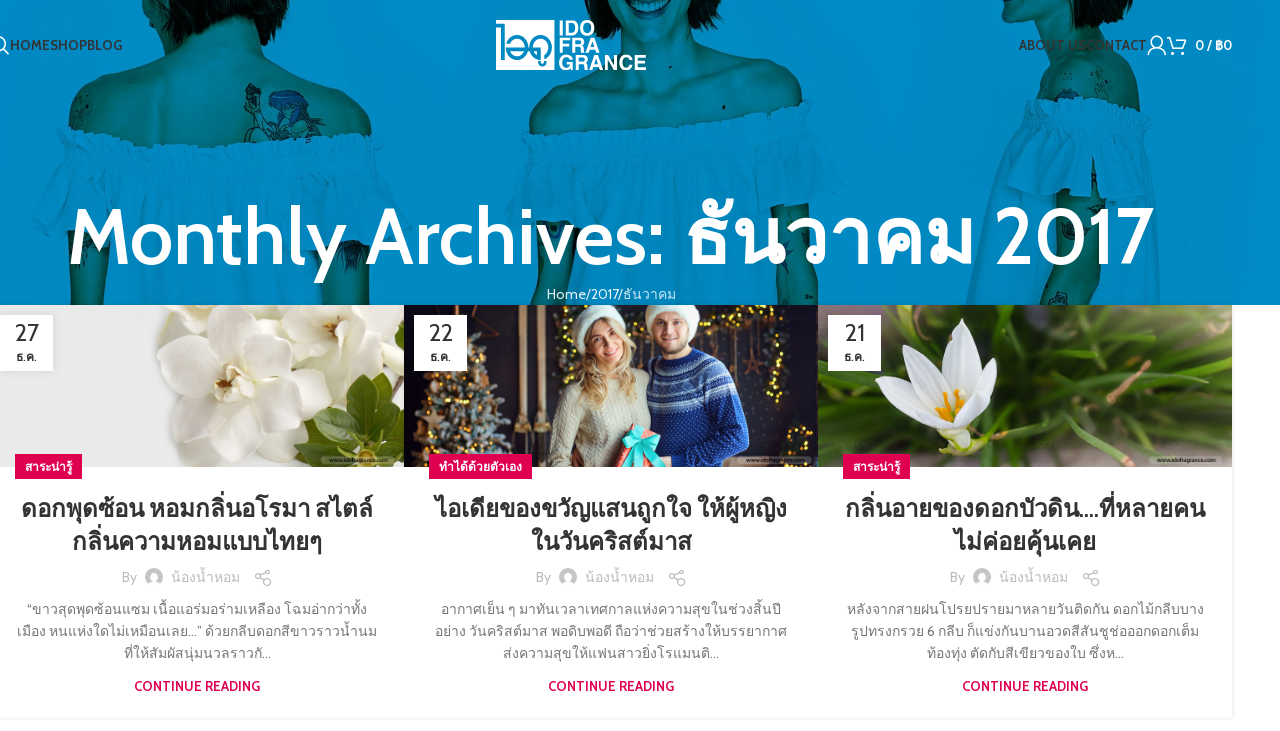

--- FILE ---
content_type: text/html; charset=UTF-8
request_url: https://idofragrance.com/2017/12/
body_size: 19612
content:
<!DOCTYPE html>
<html lang="th">
<head>
	<meta charset="UTF-8">
	<link rel="profile" href="https://gmpg.org/xfn/11">
	<link rel="pingback" href="https://idofragrance.com/xmlrpc.php">

	<title>ธันวาคม 2017 &#8211; น้ำหอม ไอดู</title>
<meta name='robots' content='max-image-preview:large' />
	<style>img:is([sizes="auto" i], [sizes^="auto," i]) { contain-intrinsic-size: 3000px 1500px }</style>
	<link rel='dns-prefetch' href='//client.crisp.chat' />
<link rel='dns-prefetch' href='//fonts.googleapis.com' />
<link rel="alternate" type="application/rss+xml" title="น้ำหอม ไอดู &raquo; ฟีด" href="https://idofragrance.com/feed/" />
<link rel="alternate" type="application/rss+xml" title="น้ำหอม ไอดู &raquo; ฟีดความเห็น" href="https://idofragrance.com/comments/feed/" />
<link rel='stylesheet' id='wp-block-library-css' href='https://idofragrance.com/wp-includes/css/dist/block-library/style.min.css?ver=6.8.1' type='text/css' media='all' />
<style id='safe-svg-svg-icon-style-inline-css' type='text/css'>
.safe-svg-cover{text-align:center}.safe-svg-cover .safe-svg-inside{display:inline-block;max-width:100%}.safe-svg-cover svg{height:100%;max-height:100%;max-width:100%;width:100%}

</style>
<style id='global-styles-inline-css' type='text/css'>
:root{--wp--preset--aspect-ratio--square: 1;--wp--preset--aspect-ratio--4-3: 4/3;--wp--preset--aspect-ratio--3-4: 3/4;--wp--preset--aspect-ratio--3-2: 3/2;--wp--preset--aspect-ratio--2-3: 2/3;--wp--preset--aspect-ratio--16-9: 16/9;--wp--preset--aspect-ratio--9-16: 9/16;--wp--preset--color--black: #000000;--wp--preset--color--cyan-bluish-gray: #abb8c3;--wp--preset--color--white: #ffffff;--wp--preset--color--pale-pink: #f78da7;--wp--preset--color--vivid-red: #cf2e2e;--wp--preset--color--luminous-vivid-orange: #ff6900;--wp--preset--color--luminous-vivid-amber: #fcb900;--wp--preset--color--light-green-cyan: #7bdcb5;--wp--preset--color--vivid-green-cyan: #00d084;--wp--preset--color--pale-cyan-blue: #8ed1fc;--wp--preset--color--vivid-cyan-blue: #0693e3;--wp--preset--color--vivid-purple: #9b51e0;--wp--preset--gradient--vivid-cyan-blue-to-vivid-purple: linear-gradient(135deg,rgba(6,147,227,1) 0%,rgb(155,81,224) 100%);--wp--preset--gradient--light-green-cyan-to-vivid-green-cyan: linear-gradient(135deg,rgb(122,220,180) 0%,rgb(0,208,130) 100%);--wp--preset--gradient--luminous-vivid-amber-to-luminous-vivid-orange: linear-gradient(135deg,rgba(252,185,0,1) 0%,rgba(255,105,0,1) 100%);--wp--preset--gradient--luminous-vivid-orange-to-vivid-red: linear-gradient(135deg,rgba(255,105,0,1) 0%,rgb(207,46,46) 100%);--wp--preset--gradient--very-light-gray-to-cyan-bluish-gray: linear-gradient(135deg,rgb(238,238,238) 0%,rgb(169,184,195) 100%);--wp--preset--gradient--cool-to-warm-spectrum: linear-gradient(135deg,rgb(74,234,220) 0%,rgb(151,120,209) 20%,rgb(207,42,186) 40%,rgb(238,44,130) 60%,rgb(251,105,98) 80%,rgb(254,248,76) 100%);--wp--preset--gradient--blush-light-purple: linear-gradient(135deg,rgb(255,206,236) 0%,rgb(152,150,240) 100%);--wp--preset--gradient--blush-bordeaux: linear-gradient(135deg,rgb(254,205,165) 0%,rgb(254,45,45) 50%,rgb(107,0,62) 100%);--wp--preset--gradient--luminous-dusk: linear-gradient(135deg,rgb(255,203,112) 0%,rgb(199,81,192) 50%,rgb(65,88,208) 100%);--wp--preset--gradient--pale-ocean: linear-gradient(135deg,rgb(255,245,203) 0%,rgb(182,227,212) 50%,rgb(51,167,181) 100%);--wp--preset--gradient--electric-grass: linear-gradient(135deg,rgb(202,248,128) 0%,rgb(113,206,126) 100%);--wp--preset--gradient--midnight: linear-gradient(135deg,rgb(2,3,129) 0%,rgb(40,116,252) 100%);--wp--preset--font-size--small: 13px;--wp--preset--font-size--medium: 20px;--wp--preset--font-size--large: 36px;--wp--preset--font-size--x-large: 42px;--wp--preset--spacing--20: 0.44rem;--wp--preset--spacing--30: 0.67rem;--wp--preset--spacing--40: 1rem;--wp--preset--spacing--50: 1.5rem;--wp--preset--spacing--60: 2.25rem;--wp--preset--spacing--70: 3.38rem;--wp--preset--spacing--80: 5.06rem;--wp--preset--shadow--natural: 6px 6px 9px rgba(0, 0, 0, 0.2);--wp--preset--shadow--deep: 12px 12px 50px rgba(0, 0, 0, 0.4);--wp--preset--shadow--sharp: 6px 6px 0px rgba(0, 0, 0, 0.2);--wp--preset--shadow--outlined: 6px 6px 0px -3px rgba(255, 255, 255, 1), 6px 6px rgba(0, 0, 0, 1);--wp--preset--shadow--crisp: 6px 6px 0px rgba(0, 0, 0, 1);}:where(body) { margin: 0; }.wp-site-blocks > .alignleft { float: left; margin-right: 2em; }.wp-site-blocks > .alignright { float: right; margin-left: 2em; }.wp-site-blocks > .aligncenter { justify-content: center; margin-left: auto; margin-right: auto; }:where(.is-layout-flex){gap: 0.5em;}:where(.is-layout-grid){gap: 0.5em;}.is-layout-flow > .alignleft{float: left;margin-inline-start: 0;margin-inline-end: 2em;}.is-layout-flow > .alignright{float: right;margin-inline-start: 2em;margin-inline-end: 0;}.is-layout-flow > .aligncenter{margin-left: auto !important;margin-right: auto !important;}.is-layout-constrained > .alignleft{float: left;margin-inline-start: 0;margin-inline-end: 2em;}.is-layout-constrained > .alignright{float: right;margin-inline-start: 2em;margin-inline-end: 0;}.is-layout-constrained > .aligncenter{margin-left: auto !important;margin-right: auto !important;}.is-layout-constrained > :where(:not(.alignleft):not(.alignright):not(.alignfull)){margin-left: auto !important;margin-right: auto !important;}body .is-layout-flex{display: flex;}.is-layout-flex{flex-wrap: wrap;align-items: center;}.is-layout-flex > :is(*, div){margin: 0;}body .is-layout-grid{display: grid;}.is-layout-grid > :is(*, div){margin: 0;}body{padding-top: 0px;padding-right: 0px;padding-bottom: 0px;padding-left: 0px;}a:where(:not(.wp-element-button)){text-decoration: none;}:root :where(.wp-element-button, .wp-block-button__link){background-color: #32373c;border-width: 0;color: #fff;font-family: inherit;font-size: inherit;line-height: inherit;padding: calc(0.667em + 2px) calc(1.333em + 2px);text-decoration: none;}.has-black-color{color: var(--wp--preset--color--black) !important;}.has-cyan-bluish-gray-color{color: var(--wp--preset--color--cyan-bluish-gray) !important;}.has-white-color{color: var(--wp--preset--color--white) !important;}.has-pale-pink-color{color: var(--wp--preset--color--pale-pink) !important;}.has-vivid-red-color{color: var(--wp--preset--color--vivid-red) !important;}.has-luminous-vivid-orange-color{color: var(--wp--preset--color--luminous-vivid-orange) !important;}.has-luminous-vivid-amber-color{color: var(--wp--preset--color--luminous-vivid-amber) !important;}.has-light-green-cyan-color{color: var(--wp--preset--color--light-green-cyan) !important;}.has-vivid-green-cyan-color{color: var(--wp--preset--color--vivid-green-cyan) !important;}.has-pale-cyan-blue-color{color: var(--wp--preset--color--pale-cyan-blue) !important;}.has-vivid-cyan-blue-color{color: var(--wp--preset--color--vivid-cyan-blue) !important;}.has-vivid-purple-color{color: var(--wp--preset--color--vivid-purple) !important;}.has-black-background-color{background-color: var(--wp--preset--color--black) !important;}.has-cyan-bluish-gray-background-color{background-color: var(--wp--preset--color--cyan-bluish-gray) !important;}.has-white-background-color{background-color: var(--wp--preset--color--white) !important;}.has-pale-pink-background-color{background-color: var(--wp--preset--color--pale-pink) !important;}.has-vivid-red-background-color{background-color: var(--wp--preset--color--vivid-red) !important;}.has-luminous-vivid-orange-background-color{background-color: var(--wp--preset--color--luminous-vivid-orange) !important;}.has-luminous-vivid-amber-background-color{background-color: var(--wp--preset--color--luminous-vivid-amber) !important;}.has-light-green-cyan-background-color{background-color: var(--wp--preset--color--light-green-cyan) !important;}.has-vivid-green-cyan-background-color{background-color: var(--wp--preset--color--vivid-green-cyan) !important;}.has-pale-cyan-blue-background-color{background-color: var(--wp--preset--color--pale-cyan-blue) !important;}.has-vivid-cyan-blue-background-color{background-color: var(--wp--preset--color--vivid-cyan-blue) !important;}.has-vivid-purple-background-color{background-color: var(--wp--preset--color--vivid-purple) !important;}.has-black-border-color{border-color: var(--wp--preset--color--black) !important;}.has-cyan-bluish-gray-border-color{border-color: var(--wp--preset--color--cyan-bluish-gray) !important;}.has-white-border-color{border-color: var(--wp--preset--color--white) !important;}.has-pale-pink-border-color{border-color: var(--wp--preset--color--pale-pink) !important;}.has-vivid-red-border-color{border-color: var(--wp--preset--color--vivid-red) !important;}.has-luminous-vivid-orange-border-color{border-color: var(--wp--preset--color--luminous-vivid-orange) !important;}.has-luminous-vivid-amber-border-color{border-color: var(--wp--preset--color--luminous-vivid-amber) !important;}.has-light-green-cyan-border-color{border-color: var(--wp--preset--color--light-green-cyan) !important;}.has-vivid-green-cyan-border-color{border-color: var(--wp--preset--color--vivid-green-cyan) !important;}.has-pale-cyan-blue-border-color{border-color: var(--wp--preset--color--pale-cyan-blue) !important;}.has-vivid-cyan-blue-border-color{border-color: var(--wp--preset--color--vivid-cyan-blue) !important;}.has-vivid-purple-border-color{border-color: var(--wp--preset--color--vivid-purple) !important;}.has-vivid-cyan-blue-to-vivid-purple-gradient-background{background: var(--wp--preset--gradient--vivid-cyan-blue-to-vivid-purple) !important;}.has-light-green-cyan-to-vivid-green-cyan-gradient-background{background: var(--wp--preset--gradient--light-green-cyan-to-vivid-green-cyan) !important;}.has-luminous-vivid-amber-to-luminous-vivid-orange-gradient-background{background: var(--wp--preset--gradient--luminous-vivid-amber-to-luminous-vivid-orange) !important;}.has-luminous-vivid-orange-to-vivid-red-gradient-background{background: var(--wp--preset--gradient--luminous-vivid-orange-to-vivid-red) !important;}.has-very-light-gray-to-cyan-bluish-gray-gradient-background{background: var(--wp--preset--gradient--very-light-gray-to-cyan-bluish-gray) !important;}.has-cool-to-warm-spectrum-gradient-background{background: var(--wp--preset--gradient--cool-to-warm-spectrum) !important;}.has-blush-light-purple-gradient-background{background: var(--wp--preset--gradient--blush-light-purple) !important;}.has-blush-bordeaux-gradient-background{background: var(--wp--preset--gradient--blush-bordeaux) !important;}.has-luminous-dusk-gradient-background{background: var(--wp--preset--gradient--luminous-dusk) !important;}.has-pale-ocean-gradient-background{background: var(--wp--preset--gradient--pale-ocean) !important;}.has-electric-grass-gradient-background{background: var(--wp--preset--gradient--electric-grass) !important;}.has-midnight-gradient-background{background: var(--wp--preset--gradient--midnight) !important;}.has-small-font-size{font-size: var(--wp--preset--font-size--small) !important;}.has-medium-font-size{font-size: var(--wp--preset--font-size--medium) !important;}.has-large-font-size{font-size: var(--wp--preset--font-size--large) !important;}.has-x-large-font-size{font-size: var(--wp--preset--font-size--x-large) !important;}
:where(.wp-block-post-template.is-layout-flex){gap: 1.25em;}:where(.wp-block-post-template.is-layout-grid){gap: 1.25em;}
:where(.wp-block-columns.is-layout-flex){gap: 2em;}:where(.wp-block-columns.is-layout-grid){gap: 2em;}
:root :where(.wp-block-pullquote){font-size: 1.5em;line-height: 1.6;}
</style>
<style id='woocommerce-inline-inline-css' type='text/css'>
.woocommerce form .form-row .required { visibility: visible; }
</style>
<link rel='stylesheet' id='elementor-frontend-css' href='https://idofragrance.com/wp-content/uploads/elementor/css/custom-frontend.min.css?ver=1759046703' type='text/css' media='all' />
<link rel='stylesheet' id='elementor-post-96218-css' href='https://idofragrance.com/wp-content/uploads/elementor/css/post-96218.css?ver=1759046703' type='text/css' media='all' />
<link rel='stylesheet' id='woodmart-style-css' href='https://idofragrance.com/wp-content/themes/woodmart/css/parts/base.min.css?ver=8.1.2' type='text/css' media='all' />
<link rel='stylesheet' id='wd-helpers-wpb-elem-css' href='https://idofragrance.com/wp-content/themes/woodmart/css/parts/helpers-wpb-elem.min.css?ver=8.1.2' type='text/css' media='all' />
<link rel='stylesheet' id='wd-blog-base-css' href='https://idofragrance.com/wp-content/themes/woodmart/css/parts/blog-base.min.css?ver=8.1.2' type='text/css' media='all' />
<link rel='stylesheet' id='wd-elementor-base-css' href='https://idofragrance.com/wp-content/themes/woodmart/css/parts/int-elem-base.min.css?ver=8.1.2' type='text/css' media='all' />
<link rel='stylesheet' id='wd-woocommerce-base-css' href='https://idofragrance.com/wp-content/themes/woodmart/css/parts/woocommerce-base.min.css?ver=8.1.2' type='text/css' media='all' />
<link rel='stylesheet' id='wd-mod-star-rating-css' href='https://idofragrance.com/wp-content/themes/woodmart/css/parts/mod-star-rating.min.css?ver=8.1.2' type='text/css' media='all' />
<link rel='stylesheet' id='wd-woocommerce-block-notices-css' href='https://idofragrance.com/wp-content/themes/woodmart/css/parts/woo-mod-block-notices.min.css?ver=8.1.2' type='text/css' media='all' />
<link rel='stylesheet' id='wd-wp-blocks-css' href='https://idofragrance.com/wp-content/themes/woodmart/css/parts/wp-blocks.min.css?ver=8.1.2' type='text/css' media='all' />
<link rel='stylesheet' id='child-style-css' href='https://idofragrance.com/wp-content/themes/woodmart-child/style.css?ver=8.1.2' type='text/css' media='all' />
<link rel='stylesheet' id='wd-header-base-css' href='https://idofragrance.com/wp-content/themes/woodmart/css/parts/header-base.min.css?ver=8.1.2' type='text/css' media='all' />
<link rel='stylesheet' id='wd-mod-tools-css' href='https://idofragrance.com/wp-content/themes/woodmart/css/parts/mod-tools.min.css?ver=8.1.2' type='text/css' media='all' />
<link rel='stylesheet' id='wd-header-search-css' href='https://idofragrance.com/wp-content/themes/woodmart/css/parts/header-el-search.min.css?ver=8.1.2' type='text/css' media='all' />
<link rel='stylesheet' id='wd-woo-mod-login-form-css' href='https://idofragrance.com/wp-content/themes/woodmart/css/parts/woo-mod-login-form.min.css?ver=8.1.2' type='text/css' media='all' />
<link rel='stylesheet' id='wd-header-my-account-css' href='https://idofragrance.com/wp-content/themes/woodmart/css/parts/header-el-my-account.min.css?ver=8.1.2' type='text/css' media='all' />
<link rel='stylesheet' id='wd-header-cart-side-css' href='https://idofragrance.com/wp-content/themes/woodmart/css/parts/header-el-cart-side.min.css?ver=8.1.2' type='text/css' media='all' />
<link rel='stylesheet' id='wd-woo-mod-quantity-css' href='https://idofragrance.com/wp-content/themes/woodmart/css/parts/woo-mod-quantity.min.css?ver=8.1.2' type='text/css' media='all' />
<link rel='stylesheet' id='wd-header-cart-css' href='https://idofragrance.com/wp-content/themes/woodmart/css/parts/header-el-cart.min.css?ver=8.1.2' type='text/css' media='all' />
<link rel='stylesheet' id='wd-widget-shopping-cart-css' href='https://idofragrance.com/wp-content/themes/woodmart/css/parts/woo-widget-shopping-cart.min.css?ver=8.1.2' type='text/css' media='all' />
<link rel='stylesheet' id='wd-widget-product-list-css' href='https://idofragrance.com/wp-content/themes/woodmart/css/parts/woo-widget-product-list.min.css?ver=8.1.2' type='text/css' media='all' />
<link rel='stylesheet' id='wd-header-mobile-nav-dropdown-css' href='https://idofragrance.com/wp-content/themes/woodmart/css/parts/header-el-mobile-nav-dropdown.min.css?ver=8.1.2' type='text/css' media='all' />
<link rel='stylesheet' id='wd-page-title-css' href='https://idofragrance.com/wp-content/themes/woodmart/css/parts/page-title.min.css?ver=8.1.2' type='text/css' media='all' />
<link rel='stylesheet' id='wd-blog-loop-base-old-css' href='https://idofragrance.com/wp-content/themes/woodmart/css/parts/blog-loop-base-old.min.css?ver=8.1.2' type='text/css' media='all' />
<link rel='stylesheet' id='wd-blog-loop-design-masonry-css' href='https://idofragrance.com/wp-content/themes/woodmart/css/parts/blog-loop-design-masonry.min.css?ver=8.1.2' type='text/css' media='all' />
<link rel='stylesheet' id='wd-social-icons-css' href='https://idofragrance.com/wp-content/themes/woodmart/css/parts/el-social-icons.min.css?ver=8.1.2' type='text/css' media='all' />
<link rel='stylesheet' id='wd-widget-collapse-css' href='https://idofragrance.com/wp-content/themes/woodmart/css/parts/opt-widget-collapse.min.css?ver=8.1.2' type='text/css' media='all' />
<link rel='stylesheet' id='wd-footer-base-css' href='https://idofragrance.com/wp-content/themes/woodmart/css/parts/footer-base.min.css?ver=8.1.2' type='text/css' media='all' />
<link rel='stylesheet' id='wd-text-block-css' href='https://idofragrance.com/wp-content/themes/woodmart/css/parts/el-text-block.min.css?ver=8.1.2' type='text/css' media='all' />
<link rel='stylesheet' id='wd-list-css' href='https://idofragrance.com/wp-content/themes/woodmart/css/parts/el-list.min.css?ver=8.1.2' type='text/css' media='all' />
<link rel='stylesheet' id='wd-el-list-css' href='https://idofragrance.com/wp-content/themes/woodmart/css/parts/el-list-wpb-elem.min.css?ver=8.1.2' type='text/css' media='all' />
<link rel='stylesheet' id='wd-widget-wd-recent-posts-css' href='https://idofragrance.com/wp-content/themes/woodmart/css/parts/widget-wd-recent-posts.min.css?ver=8.1.2' type='text/css' media='all' />
<link rel='stylesheet' id='wd-widget-nav-css' href='https://idofragrance.com/wp-content/themes/woodmart/css/parts/widget-nav.min.css?ver=8.1.2' type='text/css' media='all' />
<link rel='stylesheet' id='wd-wd-search-results-css' href='https://idofragrance.com/wp-content/themes/woodmart/css/parts/wd-search-results.min.css?ver=8.1.2' type='text/css' media='all' />
<link rel='stylesheet' id='wd-header-search-fullscreen-css' href='https://idofragrance.com/wp-content/themes/woodmart/css/parts/header-el-search-fullscreen-general.min.css?ver=8.1.2' type='text/css' media='all' />
<link rel='stylesheet' id='wd-header-search-fullscreen-1-css' href='https://idofragrance.com/wp-content/themes/woodmart/css/parts/header-el-search-fullscreen-1.min.css?ver=8.1.2' type='text/css' media='all' />
<link rel='stylesheet' id='wd-wd-search-form-css' href='https://idofragrance.com/wp-content/themes/woodmart/css/parts/wd-search-form.min.css?ver=8.1.2' type='text/css' media='all' />
<link rel='stylesheet' id='wd-header-my-account-sidebar-css' href='https://idofragrance.com/wp-content/themes/woodmart/css/parts/header-el-my-account-sidebar.min.css?ver=8.1.2' type='text/css' media='all' />
<link rel='stylesheet' id='wd-bottom-toolbar-css' href='https://idofragrance.com/wp-content/themes/woodmart/css/parts/opt-bottom-toolbar.min.css?ver=8.1.2' type='text/css' media='all' />
<link rel='stylesheet' id='wd-header-elements-base-css' href='https://idofragrance.com/wp-content/themes/woodmart/css/parts/header-el-base.min.css?ver=8.1.2' type='text/css' media='all' />
<link rel='stylesheet' id='xts-style-header_415281-css' href='https://idofragrance.com/wp-content/uploads/2025/04/xts-header_415281-1745869084.css?ver=8.1.2' type='text/css' media='all' />
<link rel='stylesheet' id='xts-style-theme_settings_default-css' href='https://idofragrance.com/wp-content/uploads/2025/05/xts-theme_settings_default-1746359456.css?ver=8.1.2' type='text/css' media='all' />
<link rel='stylesheet' id='xts-google-fonts-css' href='https://fonts.googleapis.com/css?family=Cabin%3A400%2C600%2C700%7CIBM+Plex+Sans+Thai%3A400%2C600&#038;subset=thai&#038;ver=8.1.2' type='text/css' media='all' />
<script type="text/javascript" src="https://idofragrance.com/wp-includes/js/jquery/jquery.min.js?ver=3.7.1" id="jquery-core-js"></script>
<script type="text/javascript" src="https://idofragrance.com/wp-includes/js/jquery/jquery-migrate.min.js?ver=3.4.1" id="jquery-migrate-js"></script>
<script type="text/javascript" src="https://idofragrance.com/wp-content/plugins/woocommerce/assets/js/jquery-blockui/jquery.blockUI.min.js?ver=2.7.0-wc.9.7.1" id="jquery-blockui-js" defer="defer" data-wp-strategy="defer"></script>
<script type="text/javascript" id="wc-add-to-cart-js-extra">
/* <![CDATA[ */
var wc_add_to_cart_params = {"ajax_url":"\/wp-admin\/admin-ajax.php","wc_ajax_url":"\/?wc-ajax=%%endpoint%%","i18n_view_cart":"\u0e14\u0e39\u0e15\u0e30\u0e01\u0e23\u0e49\u0e32\u0e2a\u0e34\u0e19\u0e04\u0e49\u0e32","cart_url":"https:\/\/idofragrance.com\/cart\/","is_cart":"","cart_redirect_after_add":"no"};
/* ]]> */
</script>
<script type="text/javascript" src="https://idofragrance.com/wp-content/plugins/woocommerce/assets/js/frontend/add-to-cart.min.js?ver=9.7.1" id="wc-add-to-cart-js" defer="defer" data-wp-strategy="defer"></script>
<script type="text/javascript" src="https://idofragrance.com/wp-content/plugins/woocommerce/assets/js/js-cookie/js.cookie.min.js?ver=2.1.4-wc.9.7.1" id="js-cookie-js" defer="defer" data-wp-strategy="defer"></script>
<script type="text/javascript" id="woocommerce-js-extra">
/* <![CDATA[ */
var woocommerce_params = {"ajax_url":"\/wp-admin\/admin-ajax.php","wc_ajax_url":"\/?wc-ajax=%%endpoint%%","i18n_password_show":"Show password","i18n_password_hide":"Hide password"};
/* ]]> */
</script>
<script type="text/javascript" src="https://idofragrance.com/wp-content/plugins/woocommerce/assets/js/frontend/woocommerce.min.js?ver=9.7.1" id="woocommerce-js" defer="defer" data-wp-strategy="defer"></script>
<script type="text/javascript" src="https://idofragrance.com/wp-content/themes/woodmart/js/scripts/global/scrollBar.min.js?ver=8.1.2" id="wd-scrollbar-js"></script>
<link rel="https://api.w.org/" href="https://idofragrance.com/wp-json/" /><link rel="EditURI" type="application/rsd+xml" title="RSD" href="https://idofragrance.com/xmlrpc.php?rsd" />
<meta name="generator" content="WordPress 6.8.1" />
<meta name="generator" content="WooCommerce 9.7.1" />
					<meta name="viewport" content="width=device-width, initial-scale=1.0, maximum-scale=1.0, user-scalable=no">
										<noscript><style>.woocommerce-product-gallery{ opacity: 1 !important; }</style></noscript>
	<meta name="generator" content="Elementor 3.28.3; features: e_font_icon_svg, additional_custom_breakpoints, e_local_google_fonts, e_element_cache; settings: css_print_method-external, google_font-enabled, font_display-swap">
			<style>
				.e-con.e-parent:nth-of-type(n+4):not(.e-lazyloaded):not(.e-no-lazyload),
				.e-con.e-parent:nth-of-type(n+4):not(.e-lazyloaded):not(.e-no-lazyload) * {
					background-image: none !important;
				}
				@media screen and (max-height: 1024px) {
					.e-con.e-parent:nth-of-type(n+3):not(.e-lazyloaded):not(.e-no-lazyload),
					.e-con.e-parent:nth-of-type(n+3):not(.e-lazyloaded):not(.e-no-lazyload) * {
						background-image: none !important;
					}
				}
				@media screen and (max-height: 640px) {
					.e-con.e-parent:nth-of-type(n+2):not(.e-lazyloaded):not(.e-no-lazyload),
					.e-con.e-parent:nth-of-type(n+2):not(.e-lazyloaded):not(.e-no-lazyload) * {
						background-image: none !important;
					}
				}
			</style>
			<link rel="icon" href="https://idofragrance.com/wp-content/uploads/2025/04/cropped-favicon-32x32-1-32x32.png" sizes="32x32" />
<link rel="icon" href="https://idofragrance.com/wp-content/uploads/2025/04/cropped-favicon-32x32-1-192x192.png" sizes="192x192" />
<link rel="apple-touch-icon" href="https://idofragrance.com/wp-content/uploads/2025/04/cropped-favicon-32x32-1-180x180.png" />
<meta name="msapplication-TileImage" content="https://idofragrance.com/wp-content/uploads/2025/04/cropped-favicon-32x32-1-270x270.png" />
<style>
		
		</style></head>

<body class="archive date wp-theme-woodmart wp-child-theme-woodmart-child theme-woodmart woocommerce-no-js wrapper-full-width  categories-accordion-on woodmart-archive-blog woodmart-ajax-shop-on sticky-toolbar-on wd-header-overlap elementor-default elementor-kit-96218">
			<script type="text/javascript" id="wd-flicker-fix">// Flicker fix.</script>	
	
	<div class="wd-page-wrapper website-wrapper">
									<header class="whb-header whb-header_415281 whb-overcontent whb-sticky-shadow whb-scroll-stick whb-sticky-real">
					<div class="whb-main-header">
	
<div class="whb-row whb-general-header whb-sticky-row whb-without-bg whb-without-border whb-color-light whb-flex-equal-sides">
	<div class="container">
		<div class="whb-flex-row whb-general-header-inner">
			<div class="whb-column whb-col-left whb-column8 whb-visible-lg">
	<div class="wd-header-search wd-tools-element wd-design-1 wd-style-icon wd-display-full-screen whb-9x1ytaxq7aphtb3npidp" title="Search">
	<a href="#" rel="nofollow" aria-label="Search">
		
			<span class="wd-tools-icon">
							</span>

			<span class="wd-tools-text">
				Search			</span>

			</a>
	</div>

<div class="wd-header-nav wd-header-secondary-nav whb-87p02bezoownfldg0r4c text-right" role="navigation" aria-label="Secondary navigation">
	<ul id="menu-2025-main-menu-left" class="menu wd-nav wd-nav-secondary wd-style-underline wd-gap-s"><li id="menu-item-97243" class="menu-item menu-item-type-post_type menu-item-object-page menu-item-home menu-item-97243 item-level-0 menu-simple-dropdown wd-event-hover" ><a href="https://idofragrance.com/" class="woodmart-nav-link"><span class="nav-link-text">Home</span></a></li>
<li id="menu-item-97244" class="menu-item menu-item-type-post_type menu-item-object-page menu-item-97244 item-level-0 menu-simple-dropdown wd-event-hover" ><a href="https://idofragrance.com/shop/" class="woodmart-nav-link"><span class="nav-link-text">Shop</span></a></li>
<li id="menu-item-97245" class="menu-item menu-item-type-post_type menu-item-object-page current_page_parent menu-item-97245 item-level-0 menu-simple-dropdown wd-event-hover" ><a href="https://idofragrance.com/blog/" class="woodmart-nav-link"><span class="nav-link-text">Blog</span></a></li>
</ul></div>
</div>
<div class="whb-column whb-col-center whb-column9 whb-visible-lg">
	
<div class="whb-space-element whb-1r5qgmmb65slbnwchrky " style="width:10px;"></div>

<div class="whb-space-element whb-xmnibdvbfnu84nk7schd " style="width:10px;"></div>
<div class="site-logo whb-gs8bcnxektjsro21n657">
	<a href="https://idofragrance.com/" class="wd-logo wd-main-logo" rel="home" aria-label="Site logo">
		<img fetchpriority="high" width="1229" height="406" src="https://idofragrance.com/wp-content/uploads/2025/04/ido-logo-full2.svg" class="attachment-full size-full" alt="ido logo fragrance perfume" style="max-width:150px;" decoding="async" />	</a>
	</div>

<div class="whb-space-element whb-gbe6qkfbe69c4py6d9hl " style="width:10px;"></div>

<div class="whb-space-element whb-3rk6emg2ttyf75pp7cul " style="width:10px;"></div>
</div>
<div class="whb-column whb-col-right whb-column10 whb-visible-lg">
	
<div class="wd-header-nav wd-header-secondary-nav whb-05oyevuqjklv0bctbvgf text-left" role="navigation" aria-label="Secondary navigation">
	<ul id="menu-2025-main-menu-right" class="menu wd-nav wd-nav-secondary wd-style-underline wd-gap-s"><li id="menu-item-97248" class="menu-item menu-item-type-post_type menu-item-object-page menu-item-97248 item-level-0 menu-simple-dropdown wd-event-hover" ><a href="https://idofragrance.com/about-us/" class="woodmart-nav-link"><span class="nav-link-text">About us</span></a></li>
<li id="menu-item-97249" class="menu-item menu-item-type-post_type menu-item-object-page menu-item-97249 item-level-0 menu-simple-dropdown wd-event-hover" ><a href="https://idofragrance.com/contact/" class="woodmart-nav-link"><span class="nav-link-text">Contact</span></a></li>
</ul></div>
<div class="wd-header-my-account wd-tools-element wd-event-hover wd-design-1 wd-account-style-icon login-side-opener whb-vssfpylqqax9pvkfnxoz">
			<a href="https://idofragrance.com/my-account/" title="My account">
			
				<span class="wd-tools-icon">
									</span>
				<span class="wd-tools-text">
				Login / Register			</span>

					</a>

			</div>

<div class="wd-header-cart wd-tools-element wd-design-1 cart-widget-opener whb-nedhm962r512y1xz9j06">
	<a href="https://idofragrance.com/cart/" title="Shopping cart">
		
			<span class="wd-tools-icon">
											</span>
			<span class="wd-tools-text">
											<span class="wd-cart-number wd-tools-count">0 <span>items</span></span>
						
									<span class="subtotal-divider">/</span>
										<span class="wd-cart-subtotal"><span class="woocommerce-Price-amount amount"><bdi><span class="woocommerce-Price-currencySymbol">&#3647;</span>0</bdi></span></span>
					</span>

			</a>
	</div>
</div>
<div class="whb-column whb-mobile-left whb-column_mobile2 whb-hidden-lg">
	<div class="wd-tools-element wd-header-mobile-nav wd-style-text wd-design-1 whb-g1k0m1tib7raxrwkm1t3">
	<a href="#" rel="nofollow" aria-label="Open mobile menu">
		
		<span class="wd-tools-icon">
					</span>

		<span class="wd-tools-text">Menu</span>

			</a>
</div></div>
<div class="whb-column whb-mobile-center whb-column_mobile3 whb-hidden-lg">
	<div class="site-logo whb-lt7vdqgaccmapftzurvt">
	<a href="https://idofragrance.com/" class="wd-logo wd-main-logo" rel="home" aria-label="Site logo">
		<img width="1229" height="406" src="https://idofragrance.com/wp-content/uploads/2025/04/ido-logo-full2.svg" class="attachment-full size-full" alt="ido logo fragrance perfume" style="max-width:140px;" decoding="async" />	</a>
	</div>
</div>
<div class="whb-column whb-mobile-right whb-column_mobile4 whb-hidden-lg">
	
<div class="wd-header-cart wd-tools-element wd-design-5 cart-widget-opener whb-trk5sfmvib0ch1s1qbtc">
	<a href="https://idofragrance.com/cart/" title="Shopping cart">
		
			<span class="wd-tools-icon">
															<span class="wd-cart-number wd-tools-count">0 <span>items</span></span>
									</span>
			<span class="wd-tools-text">
				
										<span class="wd-cart-subtotal"><span class="woocommerce-Price-amount amount"><bdi><span class="woocommerce-Price-currencySymbol">&#3647;</span>0</bdi></span></span>
					</span>

			</a>
	</div>
</div>
		</div>
	</div>
</div>
</div>
				</header>
			
								<div class="wd-page-content main-page-wrapper">
		
						<div class="wd-page-title page-title  page-title-default title-size-large title-design-centered color-scheme-light title-blog" style="">
					<div class="container">
													<h1 class="entry-title title">Monthly Archives: ธันวาคม 2017</h1>
						
						
													<nav class="wd-breadcrumbs"><a href="https://idofragrance.com/">Home</a><span class="wd-delimiter"></span><a href="https://idofragrance.com/2017/">2017</a><span class="wd-delimiter"></span><span class="wd-last">ธันวาคม</span></nav>											</div>
				</div>
			
		<main class="wd-content-layout content-layout-wrapper container" role="main">
				
<div class="wd-content-area site-content">
	
			
									<div class="wd-blog-element">

					
					
					
					<div class="wd-posts wd-blog-holder wd-grid-g  wd-masonry wd-grid-f-col" id="696c90f01d42f" data-paged="1" data-source="main_loop" style="--wd-col-lg:3;--wd-col-md:3;--wd-col-sm:1;--wd-gap-lg:20px;--wd-gap-sm:10px;">
				

					
											
<article id="post-11189" class="wd-post blog-design-masonry blog-post-loop blog-style-bg wd-add-shadow wd-col post-11189 post type-post status-publish format-standard has-post-thumbnail hentry category-178 tag-250 tag-547 tag-407 tag-1077">
	<div class="article-inner">
		<header class="entry-header">
							<figure class="entry-thumbnail">
											<div class="post-img-wrapp">
							<a href="https://idofragrance.com/%e0%b8%aa%e0%b8%b2%e0%b8%a3%e0%b8%b0%e0%b8%99%e0%b9%88%e0%b8%b2%e0%b8%a3%e0%b8%b9%e0%b9%89/%e0%b8%94%e0%b8%ad%e0%b8%81%e0%b8%9e%e0%b8%b8%e0%b8%94%e0%b8%8b%e0%b9%89%e0%b8%ad%e0%b8%99-%e0%b8%ab%e0%b8%ad%e0%b8%a1%e0%b8%81%e0%b8%a5%e0%b8%b4%e0%b9%88%e0%b8%99%e0%b8%ad%e0%b9%82%e0%b8%a3%e0%b8%a1/">
								<img width="960" height="380" src="https://idofragrance.com/wp-content/uploads/2017/12/Aroma-scent-Thai-fragrance-style-001.jpg" class="attachment-large size-large" alt="ดอกพุดซ้อน หอมกลิ่นอโรมา สไตล์กลิ่นความหอมแบบไทยๆ" decoding="async" srcset="https://idofragrance.com/wp-content/uploads/2017/12/Aroma-scent-Thai-fragrance-style-001.jpg 960w, https://idofragrance.com/wp-content/uploads/2017/12/Aroma-scent-Thai-fragrance-style-001-430x170.jpg 430w, https://idofragrance.com/wp-content/uploads/2017/12/Aroma-scent-Thai-fragrance-style-001-150x59.jpg 150w, https://idofragrance.com/wp-content/uploads/2017/12/Aroma-scent-Thai-fragrance-style-001-700x277.jpg 700w, https://idofragrance.com/wp-content/uploads/2017/12/Aroma-scent-Thai-fragrance-style-001-300x119.jpg 300w, https://idofragrance.com/wp-content/uploads/2017/12/Aroma-scent-Thai-fragrance-style-001-768x304.jpg 768w" sizes="(max-width: 960px) 100vw, 960px" />							</a>
						</div>
						<div class="post-image-mask">
							<span></span>
						</div>
									</figure>
			
						<div class="wd-post-date wd-style-with-bg">
				<span class="post-date-day">
					27				</span>
				<span class="post-date-month">
					ธ.ค.				</span>
			</div>
				</header>

		<div class="article-body-container">
							<div class="meta-categories-wrapp">
					<div class="meta-post-categories wd-post-cat wd-style-with-bg">
						<a href="https://idofragrance.com/เรื่องน้ำหอม/%e0%b8%aa%e0%b8%b2%e0%b8%a3%e0%b8%b0%e0%b8%99%e0%b9%88%e0%b8%b2%e0%b8%a3%e0%b8%b9%e0%b9%89/" rel="category tag">สาระน่ารู้</a>					</div>
				</div>
			
							<h3 class="wd-entities-title title post-title">
					<a href="https://idofragrance.com/%e0%b8%aa%e0%b8%b2%e0%b8%a3%e0%b8%b0%e0%b8%99%e0%b9%88%e0%b8%b2%e0%b8%a3%e0%b8%b9%e0%b9%89/%e0%b8%94%e0%b8%ad%e0%b8%81%e0%b8%9e%e0%b8%b8%e0%b8%94%e0%b8%8b%e0%b9%89%e0%b8%ad%e0%b8%99-%e0%b8%ab%e0%b8%ad%e0%b8%a1%e0%b8%81%e0%b8%a5%e0%b8%b4%e0%b9%88%e0%b8%99%e0%b8%ad%e0%b9%82%e0%b8%a3%e0%b8%a1/" rel="bookmark">ดอกพุดซ้อน หอมกลิ่นอโรมา สไตล์กลิ่นความหอมแบบไทยๆ</a>
				</h3>
			
							<div class="entry-meta wd-entry-meta">
								<ul class="entry-meta-list">
									<li class="modified-date">
								<time class="updated" datetime="2017-12-27T09:32:33+07:00">
			27/12/2017		</time>
							</li>

					
											<li class="meta-author">
												<span>By</span>
		
					<img alt='author-avatar' src='https://secure.gravatar.com/avatar/5d29f3a3a00d154a78d6ff647c8e50c927820ace3535b4db76dec17caaacf187?s=32&#038;d=mm&#038;r=g' srcset='https://secure.gravatar.com/avatar/5d29f3a3a00d154a78d6ff647c8e50c927820ace3535b4db76dec17caaacf187?s=64&#038;d=mm&#038;r=g 2x' class='avatar avatar-32 photo' height='32' width='32' decoding='async'/>		
		<a href="https://idofragrance.com/author/admin/" class="author" rel="author">น้องน้ำหอม</a>
								</li>
					
					
												</ul>
						</div>
									<div class="hovered-social-icons wd-tltp">
						<div class="tooltip top">
							<div class="tooltip-arrow"></div>
							<div class="tooltip-inner">
											<div id="" class=" wd-social-icons wd-style-default wd-size-small social-share wd-shape-circle color-scheme-light text-center">
				
				
									<a rel="noopener noreferrer nofollow" href="https://www.facebook.com/sharer/sharer.php?u=https://idofragrance.com/%e0%b8%aa%e0%b8%b2%e0%b8%a3%e0%b8%b0%e0%b8%99%e0%b9%88%e0%b8%b2%e0%b8%a3%e0%b8%b9%e0%b9%89/%e0%b8%94%e0%b8%ad%e0%b8%81%e0%b8%9e%e0%b8%b8%e0%b8%94%e0%b8%8b%e0%b9%89%e0%b8%ad%e0%b8%99-%e0%b8%ab%e0%b8%ad%e0%b8%a1%e0%b8%81%e0%b8%a5%e0%b8%b4%e0%b9%88%e0%b8%99%e0%b8%ad%e0%b9%82%e0%b8%a3%e0%b8%a1/" target="_blank" class=" wd-social-icon social-facebook" aria-label="Facebook social link">
						<span class="wd-icon"></span>
											</a>
				
									<a rel="noopener noreferrer nofollow" href="https://x.com/share?url=https://idofragrance.com/%e0%b8%aa%e0%b8%b2%e0%b8%a3%e0%b8%b0%e0%b8%99%e0%b9%88%e0%b8%b2%e0%b8%a3%e0%b8%b9%e0%b9%89/%e0%b8%94%e0%b8%ad%e0%b8%81%e0%b8%9e%e0%b8%b8%e0%b8%94%e0%b8%8b%e0%b9%89%e0%b8%ad%e0%b8%99-%e0%b8%ab%e0%b8%ad%e0%b8%a1%e0%b8%81%e0%b8%a5%e0%b8%b4%e0%b9%88%e0%b8%99%e0%b8%ad%e0%b9%82%e0%b8%a3%e0%b8%a1/" target="_blank" class=" wd-social-icon social-twitter" aria-label="X social link">
						<span class="wd-icon"></span>
											</a>
				
				
				
				
				
				
				
				
				
				
				
				
				
				
				
				
				
				
				
				
				
				
				
				
				
				
			</div>

									</div>
						</div>
					</div>
							
												<div class="entry-content wd-post-desc">
						“ขาวสุดพุดซ้อนแซม เนื้อแอร่มอร่ามเหลือง
โฉมอ่ากว่าทั้งเมือง หนแห่งใดไม่เหมือนเลย…”

ด้วยกลีบดอกสีขาวราวน้ำนมที่ให้สัมผัสนุ่มนวลราวกั...					</div>
				
														<p class="read-more-section">
						<a class="btn-read-more more-link" href="https://idofragrance.com/%e0%b8%aa%e0%b8%b2%e0%b8%a3%e0%b8%b0%e0%b8%99%e0%b9%88%e0%b8%b2%e0%b8%a3%e0%b8%b9%e0%b9%89/%e0%b8%94%e0%b8%ad%e0%b8%81%e0%b8%9e%e0%b8%b8%e0%b8%94%e0%b8%8b%e0%b9%89%e0%b8%ad%e0%b8%99-%e0%b8%ab%e0%b8%ad%e0%b8%a1%e0%b8%81%e0%b8%a5%e0%b8%b4%e0%b9%88%e0%b8%99%e0%b8%ad%e0%b9%82%e0%b8%a3%e0%b8%a1/">Continue reading</a>					</p>
													</div>
	</div>
</article>

											
<article id="post-11152" class="wd-post blog-design-masonry blog-post-loop blog-style-bg wd-add-shadow wd-col post-11152 post type-post status-publish format-standard has-post-thumbnail hentry category-181 tag-1072 tag-201 tag-1071">
	<div class="article-inner">
		<header class="entry-header">
							<figure class="entry-thumbnail">
											<div class="post-img-wrapp">
							<a href="https://idofragrance.com/%e0%b8%97%e0%b8%b3%e0%b9%84%e0%b8%94%e0%b9%89%e0%b8%94%e0%b9%89%e0%b8%a7%e0%b8%a2%e0%b8%95%e0%b8%b1%e0%b8%a7%e0%b9%80%e0%b8%ad%e0%b8%87/%e0%b9%84%e0%b8%ad%e0%b9%80%e0%b8%94%e0%b8%b5%e0%b8%a2%e0%b8%82%e0%b8%ad%e0%b8%87%e0%b8%82%e0%b8%a7%e0%b8%b1%e0%b8%8d%e0%b9%81%e0%b8%aa%e0%b8%99%e0%b8%96%e0%b8%b9%e0%b8%81%e0%b9%83%e0%b8%88-%e0%b9%83/">
								<img loading="lazy" width="1000" height="396" src="https://idofragrance.com/wp-content/uploads/2017/12/GreatgiftideaGiveagirlatchristmas00-2.jpg" class="attachment-large size-large" alt="" decoding="async" srcset="https://idofragrance.com/wp-content/uploads/2017/12/GreatgiftideaGiveagirlatchristmas00-2.jpg 1000w, https://idofragrance.com/wp-content/uploads/2017/12/GreatgiftideaGiveagirlatchristmas00-2-430x170.jpg 430w, https://idofragrance.com/wp-content/uploads/2017/12/GreatgiftideaGiveagirlatchristmas00-2-150x59.jpg 150w, https://idofragrance.com/wp-content/uploads/2017/12/GreatgiftideaGiveagirlatchristmas00-2-700x277.jpg 700w, https://idofragrance.com/wp-content/uploads/2017/12/GreatgiftideaGiveagirlatchristmas00-2-300x119.jpg 300w, https://idofragrance.com/wp-content/uploads/2017/12/GreatgiftideaGiveagirlatchristmas00-2-768x304.jpg 768w" sizes="(max-width: 1000px) 100vw, 1000px" />							</a>
						</div>
						<div class="post-image-mask">
							<span></span>
						</div>
									</figure>
			
						<div class="wd-post-date wd-style-with-bg">
				<span class="post-date-day">
					22				</span>
				<span class="post-date-month">
					ธ.ค.				</span>
			</div>
				</header>

		<div class="article-body-container">
							<div class="meta-categories-wrapp">
					<div class="meta-post-categories wd-post-cat wd-style-with-bg">
						<a href="https://idofragrance.com/เรื่องน้ำหอม/%e0%b8%97%e0%b8%b3%e0%b9%84%e0%b8%94%e0%b9%89%e0%b8%94%e0%b9%89%e0%b8%a7%e0%b8%a2%e0%b8%95%e0%b8%b1%e0%b8%a7%e0%b9%80%e0%b8%ad%e0%b8%87/" rel="category tag">ทำได้ด้วยตัวเอง</a>					</div>
				</div>
			
							<h3 class="wd-entities-title title post-title">
					<a href="https://idofragrance.com/%e0%b8%97%e0%b8%b3%e0%b9%84%e0%b8%94%e0%b9%89%e0%b8%94%e0%b9%89%e0%b8%a7%e0%b8%a2%e0%b8%95%e0%b8%b1%e0%b8%a7%e0%b9%80%e0%b8%ad%e0%b8%87/%e0%b9%84%e0%b8%ad%e0%b9%80%e0%b8%94%e0%b8%b5%e0%b8%a2%e0%b8%82%e0%b8%ad%e0%b8%87%e0%b8%82%e0%b8%a7%e0%b8%b1%e0%b8%8d%e0%b9%81%e0%b8%aa%e0%b8%99%e0%b8%96%e0%b8%b9%e0%b8%81%e0%b9%83%e0%b8%88-%e0%b9%83/" rel="bookmark">ไอเดียของขวัญแสนถูกใจ ให้ผู้หญิงในวันคริสต์มาส</a>
				</h3>
			
							<div class="entry-meta wd-entry-meta">
								<ul class="entry-meta-list">
									<li class="modified-date">
								<time class="updated" datetime="2023-11-27T13:25:11+07:00">
			27/11/2023		</time>
							</li>

					
											<li class="meta-author">
												<span>By</span>
		
					<img alt='author-avatar' src='https://secure.gravatar.com/avatar/5d29f3a3a00d154a78d6ff647c8e50c927820ace3535b4db76dec17caaacf187?s=32&#038;d=mm&#038;r=g' srcset='https://secure.gravatar.com/avatar/5d29f3a3a00d154a78d6ff647c8e50c927820ace3535b4db76dec17caaacf187?s=64&#038;d=mm&#038;r=g 2x' class='avatar avatar-32 photo' height='32' width='32' decoding='async'/>		
		<a href="https://idofragrance.com/author/admin/" class="author" rel="author">น้องน้ำหอม</a>
								</li>
					
					
												</ul>
						</div>
									<div class="hovered-social-icons wd-tltp">
						<div class="tooltip top">
							<div class="tooltip-arrow"></div>
							<div class="tooltip-inner">
											<div id="" class=" wd-social-icons wd-style-default wd-size-small social-share wd-shape-circle color-scheme-light text-center">
				
				
									<a rel="noopener noreferrer nofollow" href="https://www.facebook.com/sharer/sharer.php?u=https://idofragrance.com/%e0%b8%97%e0%b8%b3%e0%b9%84%e0%b8%94%e0%b9%89%e0%b8%94%e0%b9%89%e0%b8%a7%e0%b8%a2%e0%b8%95%e0%b8%b1%e0%b8%a7%e0%b9%80%e0%b8%ad%e0%b8%87/%e0%b9%84%e0%b8%ad%e0%b9%80%e0%b8%94%e0%b8%b5%e0%b8%a2%e0%b8%82%e0%b8%ad%e0%b8%87%e0%b8%82%e0%b8%a7%e0%b8%b1%e0%b8%8d%e0%b9%81%e0%b8%aa%e0%b8%99%e0%b8%96%e0%b8%b9%e0%b8%81%e0%b9%83%e0%b8%88-%e0%b9%83/" target="_blank" class=" wd-social-icon social-facebook" aria-label="Facebook social link">
						<span class="wd-icon"></span>
											</a>
				
									<a rel="noopener noreferrer nofollow" href="https://x.com/share?url=https://idofragrance.com/%e0%b8%97%e0%b8%b3%e0%b9%84%e0%b8%94%e0%b9%89%e0%b8%94%e0%b9%89%e0%b8%a7%e0%b8%a2%e0%b8%95%e0%b8%b1%e0%b8%a7%e0%b9%80%e0%b8%ad%e0%b8%87/%e0%b9%84%e0%b8%ad%e0%b9%80%e0%b8%94%e0%b8%b5%e0%b8%a2%e0%b8%82%e0%b8%ad%e0%b8%87%e0%b8%82%e0%b8%a7%e0%b8%b1%e0%b8%8d%e0%b9%81%e0%b8%aa%e0%b8%99%e0%b8%96%e0%b8%b9%e0%b8%81%e0%b9%83%e0%b8%88-%e0%b9%83/" target="_blank" class=" wd-social-icon social-twitter" aria-label="X social link">
						<span class="wd-icon"></span>
											</a>
				
				
				
				
				
				
				
				
				
				
				
				
				
				
				
				
				
				
				
				
				
				
				
				
				
				
			</div>

									</div>
						</div>
					</div>
							
												<div class="entry-content wd-post-desc">
						อากาศเย็น ๆ มาทันเวลาเทศกาลแห่งความสุขในช่วงสิ้นปีอย่าง วันคริสต์มาส พอดิบพอดี ถือว่าช่วยสร้างให้บรรยากาศส่งความสุขให้แฟนสาวยิ่งโรแมนติ...					</div>
				
														<p class="read-more-section">
						<a class="btn-read-more more-link" href="https://idofragrance.com/%e0%b8%97%e0%b8%b3%e0%b9%84%e0%b8%94%e0%b9%89%e0%b8%94%e0%b9%89%e0%b8%a7%e0%b8%a2%e0%b8%95%e0%b8%b1%e0%b8%a7%e0%b9%80%e0%b8%ad%e0%b8%87/%e0%b9%84%e0%b8%ad%e0%b9%80%e0%b8%94%e0%b8%b5%e0%b8%a2%e0%b8%82%e0%b8%ad%e0%b8%87%e0%b8%82%e0%b8%a7%e0%b8%b1%e0%b8%8d%e0%b9%81%e0%b8%aa%e0%b8%99%e0%b8%96%e0%b8%b9%e0%b8%81%e0%b9%83%e0%b8%88-%e0%b9%83/">Continue reading</a>					</p>
													</div>
	</div>
</article>

											
<article id="post-10962" class="wd-post blog-design-masonry blog-post-loop blog-style-bg wd-add-shadow wd-col post-10962 post type-post status-publish format-standard has-post-thumbnail hentry category-178 tag-250 tag-547 tag-1075">
	<div class="article-inner">
		<header class="entry-header">
							<figure class="entry-thumbnail">
											<div class="post-img-wrapp">
							<a href="https://idofragrance.com/%e0%b8%aa%e0%b8%b2%e0%b8%a3%e0%b8%b0%e0%b8%99%e0%b9%88%e0%b8%b2%e0%b8%a3%e0%b8%b9%e0%b9%89/%e0%b8%81%e0%b8%a5%e0%b8%b4%e0%b9%88%e0%b8%99%e0%b8%ad%e0%b8%b2%e0%b8%a2%e0%b8%82%e0%b8%ad%e0%b8%87%e0%b8%94%e0%b8%ad%e0%b8%81%e0%b8%9a%e0%b8%b1%e0%b8%a7%e0%b8%94%e0%b8%b4%e0%b8%99-%e0%b8%97/">
								<img loading="lazy" width="960" height="380" src="https://idofragrance.com/wp-content/uploads/2017/12/rain-lily-smell-03.jpg" class="attachment-large size-large" alt="กลิ่นอายของดอกบัวดิน....ที่หลายคนไม่ค่อยคุ้นเคย" decoding="async" srcset="https://idofragrance.com/wp-content/uploads/2017/12/rain-lily-smell-03.jpg 960w, https://idofragrance.com/wp-content/uploads/2017/12/rain-lily-smell-03-430x170.jpg 430w, https://idofragrance.com/wp-content/uploads/2017/12/rain-lily-smell-03-150x59.jpg 150w, https://idofragrance.com/wp-content/uploads/2017/12/rain-lily-smell-03-700x277.jpg 700w, https://idofragrance.com/wp-content/uploads/2017/12/rain-lily-smell-03-300x119.jpg 300w, https://idofragrance.com/wp-content/uploads/2017/12/rain-lily-smell-03-768x304.jpg 768w" sizes="(max-width: 960px) 100vw, 960px" />							</a>
						</div>
						<div class="post-image-mask">
							<span></span>
						</div>
									</figure>
			
						<div class="wd-post-date wd-style-with-bg">
				<span class="post-date-day">
					21				</span>
				<span class="post-date-month">
					ธ.ค.				</span>
			</div>
				</header>

		<div class="article-body-container">
							<div class="meta-categories-wrapp">
					<div class="meta-post-categories wd-post-cat wd-style-with-bg">
						<a href="https://idofragrance.com/เรื่องน้ำหอม/%e0%b8%aa%e0%b8%b2%e0%b8%a3%e0%b8%b0%e0%b8%99%e0%b9%88%e0%b8%b2%e0%b8%a3%e0%b8%b9%e0%b9%89/" rel="category tag">สาระน่ารู้</a>					</div>
				</div>
			
							<h3 class="wd-entities-title title post-title">
					<a href="https://idofragrance.com/%e0%b8%aa%e0%b8%b2%e0%b8%a3%e0%b8%b0%e0%b8%99%e0%b9%88%e0%b8%b2%e0%b8%a3%e0%b8%b9%e0%b9%89/%e0%b8%81%e0%b8%a5%e0%b8%b4%e0%b9%88%e0%b8%99%e0%b8%ad%e0%b8%b2%e0%b8%a2%e0%b8%82%e0%b8%ad%e0%b8%87%e0%b8%94%e0%b8%ad%e0%b8%81%e0%b8%9a%e0%b8%b1%e0%b8%a7%e0%b8%94%e0%b8%b4%e0%b8%99-%e0%b8%97/" rel="bookmark">กลิ่นอายของดอกบัวดิน&#8230;.ที่หลายคนไม่ค่อยคุ้นเคย</a>
				</h3>
			
							<div class="entry-meta wd-entry-meta">
								<ul class="entry-meta-list">
									<li class="modified-date">
								<time class="updated" datetime="2017-12-02T12:58:15+07:00">
			02/12/2017		</time>
							</li>

					
											<li class="meta-author">
												<span>By</span>
		
					<img alt='author-avatar' src='https://secure.gravatar.com/avatar/5d29f3a3a00d154a78d6ff647c8e50c927820ace3535b4db76dec17caaacf187?s=32&#038;d=mm&#038;r=g' srcset='https://secure.gravatar.com/avatar/5d29f3a3a00d154a78d6ff647c8e50c927820ace3535b4db76dec17caaacf187?s=64&#038;d=mm&#038;r=g 2x' class='avatar avatar-32 photo' height='32' width='32' decoding='async'/>		
		<a href="https://idofragrance.com/author/admin/" class="author" rel="author">น้องน้ำหอม</a>
								</li>
					
					
												</ul>
						</div>
									<div class="hovered-social-icons wd-tltp">
						<div class="tooltip top">
							<div class="tooltip-arrow"></div>
							<div class="tooltip-inner">
											<div id="" class=" wd-social-icons wd-style-default wd-size-small social-share wd-shape-circle color-scheme-light text-center">
				
				
									<a rel="noopener noreferrer nofollow" href="https://www.facebook.com/sharer/sharer.php?u=https://idofragrance.com/%e0%b8%aa%e0%b8%b2%e0%b8%a3%e0%b8%b0%e0%b8%99%e0%b9%88%e0%b8%b2%e0%b8%a3%e0%b8%b9%e0%b9%89/%e0%b8%81%e0%b8%a5%e0%b8%b4%e0%b9%88%e0%b8%99%e0%b8%ad%e0%b8%b2%e0%b8%a2%e0%b8%82%e0%b8%ad%e0%b8%87%e0%b8%94%e0%b8%ad%e0%b8%81%e0%b8%9a%e0%b8%b1%e0%b8%a7%e0%b8%94%e0%b8%b4%e0%b8%99-%e0%b8%97/" target="_blank" class=" wd-social-icon social-facebook" aria-label="Facebook social link">
						<span class="wd-icon"></span>
											</a>
				
									<a rel="noopener noreferrer nofollow" href="https://x.com/share?url=https://idofragrance.com/%e0%b8%aa%e0%b8%b2%e0%b8%a3%e0%b8%b0%e0%b8%99%e0%b9%88%e0%b8%b2%e0%b8%a3%e0%b8%b9%e0%b9%89/%e0%b8%81%e0%b8%a5%e0%b8%b4%e0%b9%88%e0%b8%99%e0%b8%ad%e0%b8%b2%e0%b8%a2%e0%b8%82%e0%b8%ad%e0%b8%87%e0%b8%94%e0%b8%ad%e0%b8%81%e0%b8%9a%e0%b8%b1%e0%b8%a7%e0%b8%94%e0%b8%b4%e0%b8%99-%e0%b8%97/" target="_blank" class=" wd-social-icon social-twitter" aria-label="X social link">
						<span class="wd-icon"></span>
											</a>
				
				
				
				
				
				
				
				
				
				
				
				
				
				
				
				
				
				
				
				
				
				
				
				
				
				
			</div>

									</div>
						</div>
					</div>
							
												<div class="entry-content wd-post-desc">
						หลังจากสายฝนโปรยปรายมาหลายวันติดกัน ดอกไม้กลีบบางรูปทรงกรวย 6 กลีบ ก็แข่งกันบานอวดสีสันชูช่อออกดอกเต็มท้องทุ่ง ตัดกับสีเขียวของใบ ซึ่งห...					</div>
				
														<p class="read-more-section">
						<a class="btn-read-more more-link" href="https://idofragrance.com/%e0%b8%aa%e0%b8%b2%e0%b8%a3%e0%b8%b0%e0%b8%99%e0%b9%88%e0%b8%b2%e0%b8%a3%e0%b8%b9%e0%b9%89/%e0%b8%81%e0%b8%a5%e0%b8%b4%e0%b9%88%e0%b8%99%e0%b8%ad%e0%b8%b2%e0%b8%a2%e0%b8%82%e0%b8%ad%e0%b8%87%e0%b8%94%e0%b8%ad%e0%b8%81%e0%b8%9a%e0%b8%b1%e0%b8%a7%e0%b8%94%e0%b8%b4%e0%b8%99-%e0%b8%97/">Continue reading</a>					</p>
													</div>
	</div>
</article>

											
<article id="post-10960" class="wd-post blog-design-masonry blog-post-loop blog-style-bg wd-add-shadow wd-col post-10960 post type-post status-publish format-standard has-post-thumbnail hentry category-178 tag-250 tag-1070 tag-547 tag-407">
	<div class="article-inner">
		<header class="entry-header">
							<figure class="entry-thumbnail">
											<div class="post-img-wrapp">
							<a href="https://idofragrance.com/%e0%b8%aa%e0%b8%b2%e0%b8%a3%e0%b8%b0%e0%b8%99%e0%b9%88%e0%b8%b2%e0%b8%a3%e0%b8%b9%e0%b9%89/%e0%b8%81%e0%b8%a5%e0%b8%b4%e0%b9%88%e0%b8%99%e0%b8%ad%e0%b8%b2%e0%b8%a2%e0%b8%84%e0%b8%a7%e0%b8%b2%e0%b8%a1%e0%b8%ab%e0%b8%ad%e0%b8%a1%e0%b8%82%e0%b8%ad%e0%b8%87%e0%b8%94%e0%b8%ad%e0%b8%81%e0%b8%8a/">
								<img loading="lazy" width="960" height="380" src="https://idofragrance.com/wp-content/uploads/2017/11/The-fragrance-of-the-hibiscus-flower-02.jpg" class="attachment-large size-large" alt="กลิ่นอายความหอมของดอกชบา...ความงามที่ข้ามผ่านกาลเวลา" decoding="async" srcset="https://idofragrance.com/wp-content/uploads/2017/11/The-fragrance-of-the-hibiscus-flower-02.jpg 960w, https://idofragrance.com/wp-content/uploads/2017/11/The-fragrance-of-the-hibiscus-flower-02-430x170.jpg 430w, https://idofragrance.com/wp-content/uploads/2017/11/The-fragrance-of-the-hibiscus-flower-02-150x59.jpg 150w, https://idofragrance.com/wp-content/uploads/2017/11/The-fragrance-of-the-hibiscus-flower-02-700x277.jpg 700w, https://idofragrance.com/wp-content/uploads/2017/11/The-fragrance-of-the-hibiscus-flower-02-300x119.jpg 300w, https://idofragrance.com/wp-content/uploads/2017/11/The-fragrance-of-the-hibiscus-flower-02-768x304.jpg 768w" sizes="(max-width: 960px) 100vw, 960px" />							</a>
						</div>
						<div class="post-image-mask">
							<span></span>
						</div>
									</figure>
			
						<div class="wd-post-date wd-style-with-bg">
				<span class="post-date-day">
					19				</span>
				<span class="post-date-month">
					ธ.ค.				</span>
			</div>
				</header>

		<div class="article-body-container">
							<div class="meta-categories-wrapp">
					<div class="meta-post-categories wd-post-cat wd-style-with-bg">
						<a href="https://idofragrance.com/เรื่องน้ำหอม/%e0%b8%aa%e0%b8%b2%e0%b8%a3%e0%b8%b0%e0%b8%99%e0%b9%88%e0%b8%b2%e0%b8%a3%e0%b8%b9%e0%b9%89/" rel="category tag">สาระน่ารู้</a>					</div>
				</div>
			
							<h3 class="wd-entities-title title post-title">
					<a href="https://idofragrance.com/%e0%b8%aa%e0%b8%b2%e0%b8%a3%e0%b8%b0%e0%b8%99%e0%b9%88%e0%b8%b2%e0%b8%a3%e0%b8%b9%e0%b9%89/%e0%b8%81%e0%b8%a5%e0%b8%b4%e0%b9%88%e0%b8%99%e0%b8%ad%e0%b8%b2%e0%b8%a2%e0%b8%84%e0%b8%a7%e0%b8%b2%e0%b8%a1%e0%b8%ab%e0%b8%ad%e0%b8%a1%e0%b8%82%e0%b8%ad%e0%b8%87%e0%b8%94%e0%b8%ad%e0%b8%81%e0%b8%8a/" rel="bookmark">กลิ่นอายความหอมของดอกชบา&#8230;ความงามที่ข้ามผ่านกาลเวลา</a>
				</h3>
			
							<div class="entry-meta wd-entry-meta">
								<ul class="entry-meta-list">
									<li class="modified-date">
								<time class="updated" datetime="2017-12-02T11:37:48+07:00">
			02/12/2017		</time>
							</li>

					
											<li class="meta-author">
												<span>By</span>
		
					<img alt='author-avatar' src='https://secure.gravatar.com/avatar/5d29f3a3a00d154a78d6ff647c8e50c927820ace3535b4db76dec17caaacf187?s=32&#038;d=mm&#038;r=g' srcset='https://secure.gravatar.com/avatar/5d29f3a3a00d154a78d6ff647c8e50c927820ace3535b4db76dec17caaacf187?s=64&#038;d=mm&#038;r=g 2x' class='avatar avatar-32 photo' height='32' width='32' decoding='async'/>		
		<a href="https://idofragrance.com/author/admin/" class="author" rel="author">น้องน้ำหอม</a>
								</li>
					
					
												</ul>
						</div>
									<div class="hovered-social-icons wd-tltp">
						<div class="tooltip top">
							<div class="tooltip-arrow"></div>
							<div class="tooltip-inner">
											<div id="" class=" wd-social-icons wd-style-default wd-size-small social-share wd-shape-circle color-scheme-light text-center">
				
				
									<a rel="noopener noreferrer nofollow" href="https://www.facebook.com/sharer/sharer.php?u=https://idofragrance.com/%e0%b8%aa%e0%b8%b2%e0%b8%a3%e0%b8%b0%e0%b8%99%e0%b9%88%e0%b8%b2%e0%b8%a3%e0%b8%b9%e0%b9%89/%e0%b8%81%e0%b8%a5%e0%b8%b4%e0%b9%88%e0%b8%99%e0%b8%ad%e0%b8%b2%e0%b8%a2%e0%b8%84%e0%b8%a7%e0%b8%b2%e0%b8%a1%e0%b8%ab%e0%b8%ad%e0%b8%a1%e0%b8%82%e0%b8%ad%e0%b8%87%e0%b8%94%e0%b8%ad%e0%b8%81%e0%b8%8a/" target="_blank" class=" wd-social-icon social-facebook" aria-label="Facebook social link">
						<span class="wd-icon"></span>
											</a>
				
									<a rel="noopener noreferrer nofollow" href="https://x.com/share?url=https://idofragrance.com/%e0%b8%aa%e0%b8%b2%e0%b8%a3%e0%b8%b0%e0%b8%99%e0%b9%88%e0%b8%b2%e0%b8%a3%e0%b8%b9%e0%b9%89/%e0%b8%81%e0%b8%a5%e0%b8%b4%e0%b9%88%e0%b8%99%e0%b8%ad%e0%b8%b2%e0%b8%a2%e0%b8%84%e0%b8%a7%e0%b8%b2%e0%b8%a1%e0%b8%ab%e0%b8%ad%e0%b8%a1%e0%b8%82%e0%b8%ad%e0%b8%87%e0%b8%94%e0%b8%ad%e0%b8%81%e0%b8%8a/" target="_blank" class=" wd-social-icon social-twitter" aria-label="X social link">
						<span class="wd-icon"></span>
											</a>
				
				
				
				
				
				
				
				
				
				
				
				
				
				
				
				
				
				
				
				
				
				
				
				
				
				
			</div>

									</div>
						</div>
					</div>
							
												<div class="entry-content wd-post-desc">
						ตั้งแต่จำความได้ เราก็เห็นดอกชบาอยู่รอบๆตัวเสมอ ไม่ว่าจะเป็นดอกชบาสีสดที่ปลูกอยู่ที่ริมรั้วหน้าบ้าน ดอกชบาหนูที่ปลูกในสวนหย่อมของโรงเรี...					</div>
				
														<p class="read-more-section">
						<a class="btn-read-more more-link" href="https://idofragrance.com/%e0%b8%aa%e0%b8%b2%e0%b8%a3%e0%b8%b0%e0%b8%99%e0%b9%88%e0%b8%b2%e0%b8%a3%e0%b8%b9%e0%b9%89/%e0%b8%81%e0%b8%a5%e0%b8%b4%e0%b9%88%e0%b8%99%e0%b8%ad%e0%b8%b2%e0%b8%a2%e0%b8%84%e0%b8%a7%e0%b8%b2%e0%b8%a1%e0%b8%ab%e0%b8%ad%e0%b8%a1%e0%b8%82%e0%b8%ad%e0%b8%87%e0%b8%94%e0%b8%ad%e0%b8%81%e0%b8%8a/">Continue reading</a>					</p>
													</div>
	</div>
</article>

											
<article id="post-10964" class="wd-post blog-design-masonry blog-post-loop blog-style-bg wd-add-shadow wd-col post-10964 post type-post status-publish format-standard has-post-thumbnail hentry category-178 tag-230 tag-250 tag-547 tag-1074">
	<div class="article-inner">
		<header class="entry-header">
							<figure class="entry-thumbnail">
											<div class="post-img-wrapp">
							<a href="https://idofragrance.com/%e0%b8%aa%e0%b8%b2%e0%b8%a3%e0%b8%b0%e0%b8%99%e0%b9%88%e0%b8%b2%e0%b8%a3%e0%b8%b9%e0%b9%89/%e0%b8%ab%e0%b8%ad%e0%b8%a1%e0%b8%81%e0%b8%a5%e0%b8%b4%e0%b9%88%e0%b8%99%e0%b8%a3%e0%b8%b1%e0%b8%81%e0%b9%80%e0%b8%a3%e0%b9%88-%e0%b8%a4%e0%b8%b2%e0%b8%88%e0%b8%b0%e0%b9%83%e0%b8%8a%e0%b9%88/">
								<img loading="lazy" width="960" height="380" src="https://idofragrance.com/wp-content/uploads/2017/11/Dahlia-smell-03.jpg" class="attachment-large size-large" alt="หอมกลิ่นรักเร่...ฤาจะใช่รักแรก" decoding="async" srcset="https://idofragrance.com/wp-content/uploads/2017/11/Dahlia-smell-03.jpg 960w, https://idofragrance.com/wp-content/uploads/2017/11/Dahlia-smell-03-430x170.jpg 430w, https://idofragrance.com/wp-content/uploads/2017/11/Dahlia-smell-03-150x59.jpg 150w, https://idofragrance.com/wp-content/uploads/2017/11/Dahlia-smell-03-700x277.jpg 700w, https://idofragrance.com/wp-content/uploads/2017/11/Dahlia-smell-03-300x119.jpg 300w, https://idofragrance.com/wp-content/uploads/2017/11/Dahlia-smell-03-768x304.jpg 768w" sizes="(max-width: 960px) 100vw, 960px" />							</a>
						</div>
						<div class="post-image-mask">
							<span></span>
						</div>
									</figure>
			
						<div class="wd-post-date wd-style-with-bg">
				<span class="post-date-day">
					14				</span>
				<span class="post-date-month">
					ธ.ค.				</span>
			</div>
				</header>

		<div class="article-body-container">
							<div class="meta-categories-wrapp">
					<div class="meta-post-categories wd-post-cat wd-style-with-bg">
						<a href="https://idofragrance.com/เรื่องน้ำหอม/%e0%b8%aa%e0%b8%b2%e0%b8%a3%e0%b8%b0%e0%b8%99%e0%b9%88%e0%b8%b2%e0%b8%a3%e0%b8%b9%e0%b9%89/" rel="category tag">สาระน่ารู้</a>					</div>
				</div>
			
							<h3 class="wd-entities-title title post-title">
					<a href="https://idofragrance.com/%e0%b8%aa%e0%b8%b2%e0%b8%a3%e0%b8%b0%e0%b8%99%e0%b9%88%e0%b8%b2%e0%b8%a3%e0%b8%b9%e0%b9%89/%e0%b8%ab%e0%b8%ad%e0%b8%a1%e0%b8%81%e0%b8%a5%e0%b8%b4%e0%b9%88%e0%b8%99%e0%b8%a3%e0%b8%b1%e0%b8%81%e0%b9%80%e0%b8%a3%e0%b9%88-%e0%b8%a4%e0%b8%b2%e0%b8%88%e0%b8%b0%e0%b9%83%e0%b8%8a%e0%b9%88/" rel="bookmark">หอมกลิ่นรักเร่&#8230;ฤาจะใช่รักแรก</a>
				</h3>
			
							<div class="entry-meta wd-entry-meta">
								<ul class="entry-meta-list">
									<li class="modified-date">
								<time class="updated" datetime="2017-12-02T10:59:04+07:00">
			02/12/2017		</time>
							</li>

					
											<li class="meta-author">
												<span>By</span>
		
					<img alt='author-avatar' src='https://secure.gravatar.com/avatar/5d29f3a3a00d154a78d6ff647c8e50c927820ace3535b4db76dec17caaacf187?s=32&#038;d=mm&#038;r=g' srcset='https://secure.gravatar.com/avatar/5d29f3a3a00d154a78d6ff647c8e50c927820ace3535b4db76dec17caaacf187?s=64&#038;d=mm&#038;r=g 2x' class='avatar avatar-32 photo' height='32' width='32' decoding='async'/>		
		<a href="https://idofragrance.com/author/admin/" class="author" rel="author">น้องน้ำหอม</a>
								</li>
					
					
												</ul>
						</div>
									<div class="hovered-social-icons wd-tltp">
						<div class="tooltip top">
							<div class="tooltip-arrow"></div>
							<div class="tooltip-inner">
											<div id="" class=" wd-social-icons wd-style-default wd-size-small social-share wd-shape-circle color-scheme-light text-center">
				
				
									<a rel="noopener noreferrer nofollow" href="https://www.facebook.com/sharer/sharer.php?u=https://idofragrance.com/%e0%b8%aa%e0%b8%b2%e0%b8%a3%e0%b8%b0%e0%b8%99%e0%b9%88%e0%b8%b2%e0%b8%a3%e0%b8%b9%e0%b9%89/%e0%b8%ab%e0%b8%ad%e0%b8%a1%e0%b8%81%e0%b8%a5%e0%b8%b4%e0%b9%88%e0%b8%99%e0%b8%a3%e0%b8%b1%e0%b8%81%e0%b9%80%e0%b8%a3%e0%b9%88-%e0%b8%a4%e0%b8%b2%e0%b8%88%e0%b8%b0%e0%b9%83%e0%b8%8a%e0%b9%88/" target="_blank" class=" wd-social-icon social-facebook" aria-label="Facebook social link">
						<span class="wd-icon"></span>
											</a>
				
									<a rel="noopener noreferrer nofollow" href="https://x.com/share?url=https://idofragrance.com/%e0%b8%aa%e0%b8%b2%e0%b8%a3%e0%b8%b0%e0%b8%99%e0%b9%88%e0%b8%b2%e0%b8%a3%e0%b8%b9%e0%b9%89/%e0%b8%ab%e0%b8%ad%e0%b8%a1%e0%b8%81%e0%b8%a5%e0%b8%b4%e0%b9%88%e0%b8%99%e0%b8%a3%e0%b8%b1%e0%b8%81%e0%b9%80%e0%b8%a3%e0%b9%88-%e0%b8%a4%e0%b8%b2%e0%b8%88%e0%b8%b0%e0%b9%83%e0%b8%8a%e0%b9%88/" target="_blank" class=" wd-social-icon social-twitter" aria-label="X social link">
						<span class="wd-icon"></span>
											</a>
				
				
				
				
				
				
				
				
				
				
				
				
				
				
				
				
				
				
				
				
				
				
				
				
				
				
			</div>

									</div>
						</div>
					</div>
							
												<div class="entry-content wd-post-desc">
						ดอกรักเร่ หรือดอกดาห์เลีย เป็นพันธุ์ไม้ที่ถูกนำเข้ามาจากต่างประเทศ หน้าตาก็ออกจะดูคล้ายๆกับดอกเบญจมาศ ต่างกันตรงที่มีสีสันสวยงามและรูปท...					</div>
				
														<p class="read-more-section">
						<a class="btn-read-more more-link" href="https://idofragrance.com/%e0%b8%aa%e0%b8%b2%e0%b8%a3%e0%b8%b0%e0%b8%99%e0%b9%88%e0%b8%b2%e0%b8%a3%e0%b8%b9%e0%b9%89/%e0%b8%ab%e0%b8%ad%e0%b8%a1%e0%b8%81%e0%b8%a5%e0%b8%b4%e0%b9%88%e0%b8%99%e0%b8%a3%e0%b8%b1%e0%b8%81%e0%b9%80%e0%b8%a3%e0%b9%88-%e0%b8%a4%e0%b8%b2%e0%b8%88%e0%b8%b0%e0%b9%83%e0%b8%8a%e0%b9%88/">Continue reading</a>					</p>
													</div>
	</div>
</article>

											
<article id="post-10949" class="wd-post blog-design-masonry blog-post-loop blog-style-bg wd-add-shadow wd-col post-10949 post type-post status-publish format-standard has-post-thumbnail hentry category-178 tag-1069 tag-250 tag-547 tag-428">
	<div class="article-inner">
		<header class="entry-header">
							<figure class="entry-thumbnail">
											<div class="post-img-wrapp">
							<a href="https://idofragrance.com/%e0%b8%aa%e0%b8%b2%e0%b8%a3%e0%b8%b0%e0%b8%99%e0%b9%88%e0%b8%b2%e0%b8%a3%e0%b8%b9%e0%b9%89/%e0%b8%ab%e0%b8%ad%e0%b8%a1%e0%b8%81%e0%b8%a5%e0%b8%b4%e0%b9%88%e0%b8%99%e0%b8%ab%e0%b8%a7%e0%b8%b2%e0%b8%99%e0%b9%86-%e0%b8%a7%e0%b8%b2%e0%b8%99%e0%b8%b4%e0%b8%a5%e0%b8%a5%e0%b8%b2-%e0%b8%84/">
								<img loading="lazy" width="960" height="380" src="https://idofragrance.com/wp-content/uploads/2017/11/Vanilla-a-fragrance-to-relax-02.jpg" class="attachment-large size-large" alt="หอมกลิ่นหวานๆ...วานิลลา...ความหอมที่ช่วยผ่อนคลาย" decoding="async" srcset="https://idofragrance.com/wp-content/uploads/2017/11/Vanilla-a-fragrance-to-relax-02.jpg 960w, https://idofragrance.com/wp-content/uploads/2017/11/Vanilla-a-fragrance-to-relax-02-430x170.jpg 430w, https://idofragrance.com/wp-content/uploads/2017/11/Vanilla-a-fragrance-to-relax-02-150x59.jpg 150w, https://idofragrance.com/wp-content/uploads/2017/11/Vanilla-a-fragrance-to-relax-02-700x277.jpg 700w, https://idofragrance.com/wp-content/uploads/2017/11/Vanilla-a-fragrance-to-relax-02-300x119.jpg 300w, https://idofragrance.com/wp-content/uploads/2017/11/Vanilla-a-fragrance-to-relax-02-768x304.jpg 768w" sizes="(max-width: 960px) 100vw, 960px" />							</a>
						</div>
						<div class="post-image-mask">
							<span></span>
						</div>
									</figure>
			
						<div class="wd-post-date wd-style-with-bg">
				<span class="post-date-day">
					12				</span>
				<span class="post-date-month">
					ธ.ค.				</span>
			</div>
				</header>

		<div class="article-body-container">
							<div class="meta-categories-wrapp">
					<div class="meta-post-categories wd-post-cat wd-style-with-bg">
						<a href="https://idofragrance.com/เรื่องน้ำหอม/%e0%b8%aa%e0%b8%b2%e0%b8%a3%e0%b8%b0%e0%b8%99%e0%b9%88%e0%b8%b2%e0%b8%a3%e0%b8%b9%e0%b9%89/" rel="category tag">สาระน่ารู้</a>					</div>
				</div>
			
							<h3 class="wd-entities-title title post-title">
					<a href="https://idofragrance.com/%e0%b8%aa%e0%b8%b2%e0%b8%a3%e0%b8%b0%e0%b8%99%e0%b9%88%e0%b8%b2%e0%b8%a3%e0%b8%b9%e0%b9%89/%e0%b8%ab%e0%b8%ad%e0%b8%a1%e0%b8%81%e0%b8%a5%e0%b8%b4%e0%b9%88%e0%b8%99%e0%b8%ab%e0%b8%a7%e0%b8%b2%e0%b8%99%e0%b9%86-%e0%b8%a7%e0%b8%b2%e0%b8%99%e0%b8%b4%e0%b8%a5%e0%b8%a5%e0%b8%b2-%e0%b8%84/" rel="bookmark">หอมกลิ่นหวานๆ&#8230;วานิลลา&#8230;ความหอมที่ช่วยผ่อนคลาย</a>
				</h3>
			
							<div class="entry-meta wd-entry-meta">
								<ul class="entry-meta-list">
									<li class="modified-date">
								<time class="updated" datetime="2017-12-02T10:42:46+07:00">
			02/12/2017		</time>
							</li>

					
											<li class="meta-author">
												<span>By</span>
		
					<img alt='author-avatar' src='https://secure.gravatar.com/avatar/5d29f3a3a00d154a78d6ff647c8e50c927820ace3535b4db76dec17caaacf187?s=32&#038;d=mm&#038;r=g' srcset='https://secure.gravatar.com/avatar/5d29f3a3a00d154a78d6ff647c8e50c927820ace3535b4db76dec17caaacf187?s=64&#038;d=mm&#038;r=g 2x' class='avatar avatar-32 photo' height='32' width='32' decoding='async'/>		
		<a href="https://idofragrance.com/author/admin/" class="author" rel="author">น้องน้ำหอม</a>
								</li>
					
					
												</ul>
						</div>
									<div class="hovered-social-icons wd-tltp">
						<div class="tooltip top">
							<div class="tooltip-arrow"></div>
							<div class="tooltip-inner">
											<div id="" class=" wd-social-icons wd-style-default wd-size-small social-share wd-shape-circle color-scheme-light text-center">
				
				
									<a rel="noopener noreferrer nofollow" href="https://www.facebook.com/sharer/sharer.php?u=https://idofragrance.com/%e0%b8%aa%e0%b8%b2%e0%b8%a3%e0%b8%b0%e0%b8%99%e0%b9%88%e0%b8%b2%e0%b8%a3%e0%b8%b9%e0%b9%89/%e0%b8%ab%e0%b8%ad%e0%b8%a1%e0%b8%81%e0%b8%a5%e0%b8%b4%e0%b9%88%e0%b8%99%e0%b8%ab%e0%b8%a7%e0%b8%b2%e0%b8%99%e0%b9%86-%e0%b8%a7%e0%b8%b2%e0%b8%99%e0%b8%b4%e0%b8%a5%e0%b8%a5%e0%b8%b2-%e0%b8%84/" target="_blank" class=" wd-social-icon social-facebook" aria-label="Facebook social link">
						<span class="wd-icon"></span>
											</a>
				
									<a rel="noopener noreferrer nofollow" href="https://x.com/share?url=https://idofragrance.com/%e0%b8%aa%e0%b8%b2%e0%b8%a3%e0%b8%b0%e0%b8%99%e0%b9%88%e0%b8%b2%e0%b8%a3%e0%b8%b9%e0%b9%89/%e0%b8%ab%e0%b8%ad%e0%b8%a1%e0%b8%81%e0%b8%a5%e0%b8%b4%e0%b9%88%e0%b8%99%e0%b8%ab%e0%b8%a7%e0%b8%b2%e0%b8%99%e0%b9%86-%e0%b8%a7%e0%b8%b2%e0%b8%99%e0%b8%b4%e0%b8%a5%e0%b8%a5%e0%b8%b2-%e0%b8%84/" target="_blank" class=" wd-social-icon social-twitter" aria-label="X social link">
						<span class="wd-icon"></span>
											</a>
				
				
				
				
				
				
				
				
				
				
				
				
				
				
				
				
				
				
				
				
				
				
				
				
				
				
			</div>

									</div>
						</div>
					</div>
							
												<div class="entry-content wd-post-desc">
						ถ้าพูดถึงวานิลลา เชื่อแน่ว่าสิ่งแรกที่ทุกคนจะต้องนึกถึง นั่นก็คงจะเป็นเรื่องของกลิ่นที่มีความหอม ในรูปแบบของขนมหวาน หรือไอศกรีมที่ทุกคน...					</div>
				
														<p class="read-more-section">
						<a class="btn-read-more more-link" href="https://idofragrance.com/%e0%b8%aa%e0%b8%b2%e0%b8%a3%e0%b8%b0%e0%b8%99%e0%b9%88%e0%b8%b2%e0%b8%a3%e0%b8%b9%e0%b9%89/%e0%b8%ab%e0%b8%ad%e0%b8%a1%e0%b8%81%e0%b8%a5%e0%b8%b4%e0%b9%88%e0%b8%99%e0%b8%ab%e0%b8%a7%e0%b8%b2%e0%b8%99%e0%b9%86-%e0%b8%a7%e0%b8%b2%e0%b8%99%e0%b8%b4%e0%b8%a5%e0%b8%a5%e0%b8%b2-%e0%b8%84/">Continue reading</a>					</p>
													</div>
	</div>
</article>

											
<article id="post-11087" class="wd-post blog-design-masonry blog-post-loop blog-style-bg wd-add-shadow wd-col post-11087 post type-post status-publish format-standard has-post-thumbnail hentry category-1489">
	<div class="article-inner">
		<header class="entry-header">
							<figure class="entry-thumbnail">
											<div class="post-img-wrapp">
							<a href="https://idofragrance.com/%e0%b8%aa%e0%b9%84%e0%b8%95%e0%b8%a5%e0%b9%8c%e0%b8%99%e0%b9%89%e0%b8%b3%e0%b8%ab%e0%b8%ad%e0%b8%a1/%e0%b8%ab%e0%b8%ad%e0%b8%a1%e0%b8%aa%e0%b8%94%e0%b8%8a%e0%b8%b7%e0%b9%88%e0%b8%99%e0%b9%81%e0%b8%a5%e0%b8%b0%e0%b8%9c%e0%b9%88%e0%b8%ad%e0%b8%99%e0%b8%84%e0%b8%a5%e0%b8%b2%e0%b8%a2%e0%b8%94%e0%b9%89/">
								<img loading="lazy" width="960" height="380" src="https://idofragrance.com/wp-content/uploads/2017/12/Aqua-02.jpg" class="attachment-large size-large" alt="หอมสดชื่นและผ่อนคลายด้วยกลิ่นอายทะเล มาพร้อมกับน้ำหอมกลิ่น อะควา" decoding="async" srcset="https://idofragrance.com/wp-content/uploads/2017/12/Aqua-02.jpg 960w, https://idofragrance.com/wp-content/uploads/2017/12/Aqua-02-430x170.jpg 430w, https://idofragrance.com/wp-content/uploads/2017/12/Aqua-02-150x59.jpg 150w, https://idofragrance.com/wp-content/uploads/2017/12/Aqua-02-700x277.jpg 700w, https://idofragrance.com/wp-content/uploads/2017/12/Aqua-02-300x119.jpg 300w, https://idofragrance.com/wp-content/uploads/2017/12/Aqua-02-768x304.jpg 768w" sizes="(max-width: 960px) 100vw, 960px" />							</a>
						</div>
						<div class="post-image-mask">
							<span></span>
						</div>
									</figure>
			
						<div class="wd-post-date wd-style-with-bg">
				<span class="post-date-day">
					11				</span>
				<span class="post-date-month">
					ธ.ค.				</span>
			</div>
				</header>

		<div class="article-body-container">
							<div class="meta-categories-wrapp">
					<div class="meta-post-categories wd-post-cat wd-style-with-bg">
						<a href="https://idofragrance.com/เรื่องน้ำหอม/%e0%b8%aa%e0%b9%84%e0%b8%95%e0%b8%a5%e0%b9%8c%e0%b8%99%e0%b9%89%e0%b8%b3%e0%b8%ab%e0%b8%ad%e0%b8%a1/" rel="category tag">สไตล์น้ำหอม</a>					</div>
				</div>
			
							<h3 class="wd-entities-title title post-title">
					<a href="https://idofragrance.com/%e0%b8%aa%e0%b9%84%e0%b8%95%e0%b8%a5%e0%b9%8c%e0%b8%99%e0%b9%89%e0%b8%b3%e0%b8%ab%e0%b8%ad%e0%b8%a1/%e0%b8%ab%e0%b8%ad%e0%b8%a1%e0%b8%aa%e0%b8%94%e0%b8%8a%e0%b8%b7%e0%b9%88%e0%b8%99%e0%b9%81%e0%b8%a5%e0%b8%b0%e0%b8%9c%e0%b9%88%e0%b8%ad%e0%b8%99%e0%b8%84%e0%b8%a5%e0%b8%b2%e0%b8%a2%e0%b8%94%e0%b9%89/" rel="bookmark">หอมสดชื่นและผ่อนคลายด้วยกลิ่นอายทะเล มาพร้อมกับน้ำหอมกลิ่น อะควา</a>
				</h3>
			
							<div class="entry-meta wd-entry-meta">
								<ul class="entry-meta-list">
									<li class="modified-date">
								<time class="updated" datetime="2019-05-28T20:08:16+07:00">
			28/05/2019		</time>
							</li>

					
											<li class="meta-author">
												<span>By</span>
		
					<img alt='author-avatar' src='https://secure.gravatar.com/avatar/5d29f3a3a00d154a78d6ff647c8e50c927820ace3535b4db76dec17caaacf187?s=32&#038;d=mm&#038;r=g' srcset='https://secure.gravatar.com/avatar/5d29f3a3a00d154a78d6ff647c8e50c927820ace3535b4db76dec17caaacf187?s=64&#038;d=mm&#038;r=g 2x' class='avatar avatar-32 photo' height='32' width='32' decoding='async'/>		
		<a href="https://idofragrance.com/author/admin/" class="author" rel="author">น้องน้ำหอม</a>
								</li>
					
					
												</ul>
						</div>
									<div class="hovered-social-icons wd-tltp">
						<div class="tooltip top">
							<div class="tooltip-arrow"></div>
							<div class="tooltip-inner">
											<div id="" class=" wd-social-icons wd-style-default wd-size-small social-share wd-shape-circle color-scheme-light text-center">
				
				
									<a rel="noopener noreferrer nofollow" href="https://www.facebook.com/sharer/sharer.php?u=https://idofragrance.com/%e0%b8%aa%e0%b9%84%e0%b8%95%e0%b8%a5%e0%b9%8c%e0%b8%99%e0%b9%89%e0%b8%b3%e0%b8%ab%e0%b8%ad%e0%b8%a1/%e0%b8%ab%e0%b8%ad%e0%b8%a1%e0%b8%aa%e0%b8%94%e0%b8%8a%e0%b8%b7%e0%b9%88%e0%b8%99%e0%b9%81%e0%b8%a5%e0%b8%b0%e0%b8%9c%e0%b9%88%e0%b8%ad%e0%b8%99%e0%b8%84%e0%b8%a5%e0%b8%b2%e0%b8%a2%e0%b8%94%e0%b9%89/" target="_blank" class=" wd-social-icon social-facebook" aria-label="Facebook social link">
						<span class="wd-icon"></span>
											</a>
				
									<a rel="noopener noreferrer nofollow" href="https://x.com/share?url=https://idofragrance.com/%e0%b8%aa%e0%b9%84%e0%b8%95%e0%b8%a5%e0%b9%8c%e0%b8%99%e0%b9%89%e0%b8%b3%e0%b8%ab%e0%b8%ad%e0%b8%a1/%e0%b8%ab%e0%b8%ad%e0%b8%a1%e0%b8%aa%e0%b8%94%e0%b8%8a%e0%b8%b7%e0%b9%88%e0%b8%99%e0%b9%81%e0%b8%a5%e0%b8%b0%e0%b8%9c%e0%b9%88%e0%b8%ad%e0%b8%99%e0%b8%84%e0%b8%a5%e0%b8%b2%e0%b8%a2%e0%b8%94%e0%b9%89/" target="_blank" class=" wd-social-icon social-twitter" aria-label="X social link">
						<span class="wd-icon"></span>
											</a>
				
				
				
				
				
				
				
				
				
				
				
				
				
				
				
				
				
				
				
				
				
				
				
				
				
				
			</div>

									</div>
						</div>
					</div>
							
												<div class="entry-content wd-post-desc">
						น้ำหอม Aqua Eau de Parfum กลิ่นของผู้ชายที่มีความอบอุ่น 
หนุ่มๆ ที่ฉีดน้ำหอม Aqua Eau de Parfum เมื่อสาวๆ ได้กลิ่นจะทำให้รู้สึกอบอุ่น ...					</div>
				
														<p class="read-more-section">
						<a class="btn-read-more more-link" href="https://idofragrance.com/%e0%b8%aa%e0%b9%84%e0%b8%95%e0%b8%a5%e0%b9%8c%e0%b8%99%e0%b9%89%e0%b8%b3%e0%b8%ab%e0%b8%ad%e0%b8%a1/%e0%b8%ab%e0%b8%ad%e0%b8%a1%e0%b8%aa%e0%b8%94%e0%b8%8a%e0%b8%b7%e0%b9%88%e0%b8%99%e0%b9%81%e0%b8%a5%e0%b8%b0%e0%b8%9c%e0%b9%88%e0%b8%ad%e0%b8%99%e0%b8%84%e0%b8%a5%e0%b8%b2%e0%b8%a2%e0%b8%94%e0%b9%89/">Continue reading</a>					</p>
													</div>
	</div>
</article>

											
<article id="post-10851" class="wd-post blog-design-masonry blog-post-loop blog-style-bg wd-add-shadow wd-col post-10851 post type-post status-publish format-standard has-post-thumbnail hentry category-178 tag-230 tag-601 tag-250 tag-977">
	<div class="article-inner">
		<header class="entry-header">
							<figure class="entry-thumbnail">
											<div class="post-img-wrapp">
							<a href="https://idofragrance.com/%e0%b8%aa%e0%b8%b2%e0%b8%a3%e0%b8%b0%e0%b8%99%e0%b9%88%e0%b8%b2%e0%b8%a3%e0%b8%b9%e0%b9%89/%e0%b8%81%e0%b8%a5%e0%b8%b4%e0%b9%88%e0%b8%99%e0%b8%ab%e0%b8%ad%e0%b8%a1-%e0%b9%83%e0%b8%99%e0%b8%95%e0%b8%b3%e0%b8%99%e0%b8%b2%e0%b8%99-%e0%b8%81%e0%b8%b1%e0%b8%9a%e0%b8%94%e0%b8%ad%e0%b8%81/">
								<img loading="lazy" width="960" height="380" src="https://idofragrance.com/wp-content/uploads/2017/11/The-Legend-with-the-forgotten-flowers-03.jpg" class="attachment-large size-large" alt="กลิ่นหอม..ในตำนาน...กับดอกไม้ที่โลกลืม" decoding="async" srcset="https://idofragrance.com/wp-content/uploads/2017/11/The-Legend-with-the-forgotten-flowers-03.jpg 960w, https://idofragrance.com/wp-content/uploads/2017/11/The-Legend-with-the-forgotten-flowers-03-430x170.jpg 430w, https://idofragrance.com/wp-content/uploads/2017/11/The-Legend-with-the-forgotten-flowers-03-150x59.jpg 150w, https://idofragrance.com/wp-content/uploads/2017/11/The-Legend-with-the-forgotten-flowers-03-700x277.jpg 700w, https://idofragrance.com/wp-content/uploads/2017/11/The-Legend-with-the-forgotten-flowers-03-300x119.jpg 300w, https://idofragrance.com/wp-content/uploads/2017/11/The-Legend-with-the-forgotten-flowers-03-768x304.jpg 768w" sizes="(max-width: 960px) 100vw, 960px" />							</a>
						</div>
						<div class="post-image-mask">
							<span></span>
						</div>
									</figure>
			
						<div class="wd-post-date wd-style-with-bg">
				<span class="post-date-day">
					07				</span>
				<span class="post-date-month">
					ธ.ค.				</span>
			</div>
				</header>

		<div class="article-body-container">
							<div class="meta-categories-wrapp">
					<div class="meta-post-categories wd-post-cat wd-style-with-bg">
						<a href="https://idofragrance.com/เรื่องน้ำหอม/%e0%b8%aa%e0%b8%b2%e0%b8%a3%e0%b8%b0%e0%b8%99%e0%b9%88%e0%b8%b2%e0%b8%a3%e0%b8%b9%e0%b9%89/" rel="category tag">สาระน่ารู้</a>					</div>
				</div>
			
							<h3 class="wd-entities-title title post-title">
					<a href="https://idofragrance.com/%e0%b8%aa%e0%b8%b2%e0%b8%a3%e0%b8%b0%e0%b8%99%e0%b9%88%e0%b8%b2%e0%b8%a3%e0%b8%b9%e0%b9%89/%e0%b8%81%e0%b8%a5%e0%b8%b4%e0%b9%88%e0%b8%99%e0%b8%ab%e0%b8%ad%e0%b8%a1-%e0%b9%83%e0%b8%99%e0%b8%95%e0%b8%b3%e0%b8%99%e0%b8%b2%e0%b8%99-%e0%b8%81%e0%b8%b1%e0%b8%9a%e0%b8%94%e0%b8%ad%e0%b8%81/" rel="bookmark">กลิ่นหอม..ในตำนาน&#8230;กับดอกไม้ที่โลกลืม</a>
				</h3>
			
							<div class="entry-meta wd-entry-meta">
								<ul class="entry-meta-list">
									<li class="modified-date">
								<time class="updated" datetime="2017-12-02T09:23:15+07:00">
			02/12/2017		</time>
							</li>

					
											<li class="meta-author">
												<span>By</span>
		
					<img alt='author-avatar' src='https://secure.gravatar.com/avatar/5d29f3a3a00d154a78d6ff647c8e50c927820ace3535b4db76dec17caaacf187?s=32&#038;d=mm&#038;r=g' srcset='https://secure.gravatar.com/avatar/5d29f3a3a00d154a78d6ff647c8e50c927820ace3535b4db76dec17caaacf187?s=64&#038;d=mm&#038;r=g 2x' class='avatar avatar-32 photo' height='32' width='32' decoding='async'/>		
		<a href="https://idofragrance.com/author/admin/" class="author" rel="author">น้องน้ำหอม</a>
								</li>
					
					
												</ul>
						</div>
									<div class="hovered-social-icons wd-tltp">
						<div class="tooltip top">
							<div class="tooltip-arrow"></div>
							<div class="tooltip-inner">
											<div id="" class=" wd-social-icons wd-style-default wd-size-small social-share wd-shape-circle color-scheme-light text-center">
				
				
									<a rel="noopener noreferrer nofollow" href="https://www.facebook.com/sharer/sharer.php?u=https://idofragrance.com/%e0%b8%aa%e0%b8%b2%e0%b8%a3%e0%b8%b0%e0%b8%99%e0%b9%88%e0%b8%b2%e0%b8%a3%e0%b8%b9%e0%b9%89/%e0%b8%81%e0%b8%a5%e0%b8%b4%e0%b9%88%e0%b8%99%e0%b8%ab%e0%b8%ad%e0%b8%a1-%e0%b9%83%e0%b8%99%e0%b8%95%e0%b8%b3%e0%b8%99%e0%b8%b2%e0%b8%99-%e0%b8%81%e0%b8%b1%e0%b8%9a%e0%b8%94%e0%b8%ad%e0%b8%81/" target="_blank" class=" wd-social-icon social-facebook" aria-label="Facebook social link">
						<span class="wd-icon"></span>
											</a>
				
									<a rel="noopener noreferrer nofollow" href="https://x.com/share?url=https://idofragrance.com/%e0%b8%aa%e0%b8%b2%e0%b8%a3%e0%b8%b0%e0%b8%99%e0%b9%88%e0%b8%b2%e0%b8%a3%e0%b8%b9%e0%b9%89/%e0%b8%81%e0%b8%a5%e0%b8%b4%e0%b9%88%e0%b8%99%e0%b8%ab%e0%b8%ad%e0%b8%a1-%e0%b9%83%e0%b8%99%e0%b8%95%e0%b8%b3%e0%b8%99%e0%b8%b2%e0%b8%99-%e0%b8%81%e0%b8%b1%e0%b8%9a%e0%b8%94%e0%b8%ad%e0%b8%81/" target="_blank" class=" wd-social-icon social-twitter" aria-label="X social link">
						<span class="wd-icon"></span>
											</a>
				
				
				
				
				
				
				
				
				
				
				
				
				
				
				
				
				
				
				
				
				
				
				
				
				
				
			</div>

									</div>
						</div>
					</div>
							
												<div class="entry-content wd-post-desc">
						เพราะโลกใบนี้มีอะไรให้เราค้นหาอยู่เรื่อยๆและเกิดขึ้นอย่างมากมายไม่สิ้นสุด ไม่ว่าจะเป็นทั้งสิ่งของเครื่องใช้ สัตว์ต่างๆ ต้นไม้และรวมไปถึ...					</div>
				
														<p class="read-more-section">
						<a class="btn-read-more more-link" href="https://idofragrance.com/%e0%b8%aa%e0%b8%b2%e0%b8%a3%e0%b8%b0%e0%b8%99%e0%b9%88%e0%b8%b2%e0%b8%a3%e0%b8%b9%e0%b9%89/%e0%b8%81%e0%b8%a5%e0%b8%b4%e0%b9%88%e0%b8%99%e0%b8%ab%e0%b8%ad%e0%b8%a1-%e0%b9%83%e0%b8%99%e0%b8%95%e0%b8%b3%e0%b8%99%e0%b8%b2%e0%b8%99-%e0%b8%81%e0%b8%b1%e0%b8%9a%e0%b8%94%e0%b8%ad%e0%b8%81/">Continue reading</a>					</p>
													</div>
	</div>
</article>

											
<article id="post-10863" class="wd-post blog-design-masonry blog-post-loop blog-style-bg wd-add-shadow wd-col post-10863 post type-post status-publish format-standard has-post-thumbnail hentry category-178 tag-250 tag-463 tag-547 tag-201">
	<div class="article-inner">
		<header class="entry-header">
							<figure class="entry-thumbnail">
											<div class="post-img-wrapp">
							<a href="https://idofragrance.com/%e0%b8%aa%e0%b8%b2%e0%b8%a3%e0%b8%b0%e0%b8%99%e0%b9%88%e0%b8%b2%e0%b8%a3%e0%b8%b9%e0%b9%89/%e0%b8%81%e0%b8%a5%e0%b8%b4%e0%b9%88%e0%b8%99%e0%b8%94%e0%b8%ad%e0%b8%81%e0%b8%9e%e0%b8%b8%e0%b8%97%e0%b8%98%e0%b8%a3%e0%b8%b1%e0%b8%81%e0%b8%a9%e0%b8%b2-%e0%b8%aa%e0%b8%b1%e0%b8%8d%e0%b8%a5/">
								<img loading="lazy" width="960" height="380" src="https://idofragrance.com/wp-content/uploads/2017/12/Canna-flower-01.jpg" class="attachment-large size-large" alt="" decoding="async" srcset="https://idofragrance.com/wp-content/uploads/2017/12/Canna-flower-01.jpg 960w, https://idofragrance.com/wp-content/uploads/2017/12/Canna-flower-01-430x170.jpg 430w, https://idofragrance.com/wp-content/uploads/2017/12/Canna-flower-01-150x59.jpg 150w, https://idofragrance.com/wp-content/uploads/2017/12/Canna-flower-01-700x277.jpg 700w, https://idofragrance.com/wp-content/uploads/2017/12/Canna-flower-01-300x119.jpg 300w, https://idofragrance.com/wp-content/uploads/2017/12/Canna-flower-01-768x304.jpg 768w" sizes="(max-width: 960px) 100vw, 960px" />							</a>
						</div>
						<div class="post-image-mask">
							<span></span>
						</div>
									</figure>
			
						<div class="wd-post-date wd-style-with-bg">
				<span class="post-date-day">
					05				</span>
				<span class="post-date-month">
					ธ.ค.				</span>
			</div>
				</header>

		<div class="article-body-container">
							<div class="meta-categories-wrapp">
					<div class="meta-post-categories wd-post-cat wd-style-with-bg">
						<a href="https://idofragrance.com/เรื่องน้ำหอม/%e0%b8%aa%e0%b8%b2%e0%b8%a3%e0%b8%b0%e0%b8%99%e0%b9%88%e0%b8%b2%e0%b8%a3%e0%b8%b9%e0%b9%89/" rel="category tag">สาระน่ารู้</a>					</div>
				</div>
			
							<h3 class="wd-entities-title title post-title">
					<a href="https://idofragrance.com/%e0%b8%aa%e0%b8%b2%e0%b8%a3%e0%b8%b0%e0%b8%99%e0%b9%88%e0%b8%b2%e0%b8%a3%e0%b8%b9%e0%b9%89/%e0%b8%81%e0%b8%a5%e0%b8%b4%e0%b9%88%e0%b8%99%e0%b8%94%e0%b8%ad%e0%b8%81%e0%b8%9e%e0%b8%b8%e0%b8%97%e0%b8%98%e0%b8%a3%e0%b8%b1%e0%b8%81%e0%b8%a9%e0%b8%b2-%e0%b8%aa%e0%b8%b1%e0%b8%8d%e0%b8%a5/" rel="bookmark">กลิ่นดอกพุทธรักษา&#8230;สัญลักษณ์..ของวันพ่อที่ไม่เคยลืม</a>
				</h3>
			
							<div class="entry-meta wd-entry-meta">
								<ul class="entry-meta-list">
									<li class="modified-date">
								<time class="updated" datetime="2019-11-14T09:36:13+07:00">
			14/11/2019		</time>
							</li>

					
											<li class="meta-author">
												<span>By</span>
		
					<img alt='author-avatar' src='https://secure.gravatar.com/avatar/5d29f3a3a00d154a78d6ff647c8e50c927820ace3535b4db76dec17caaacf187?s=32&#038;d=mm&#038;r=g' srcset='https://secure.gravatar.com/avatar/5d29f3a3a00d154a78d6ff647c8e50c927820ace3535b4db76dec17caaacf187?s=64&#038;d=mm&#038;r=g 2x' class='avatar avatar-32 photo' height='32' width='32' decoding='async'/>		
		<a href="https://idofragrance.com/author/admin/" class="author" rel="author">น้องน้ำหอม</a>
								</li>
					
					
												</ul>
						</div>
									<div class="hovered-social-icons wd-tltp">
						<div class="tooltip top">
							<div class="tooltip-arrow"></div>
							<div class="tooltip-inner">
											<div id="" class=" wd-social-icons wd-style-default wd-size-small social-share wd-shape-circle color-scheme-light text-center">
				
				
									<a rel="noopener noreferrer nofollow" href="https://www.facebook.com/sharer/sharer.php?u=https://idofragrance.com/%e0%b8%aa%e0%b8%b2%e0%b8%a3%e0%b8%b0%e0%b8%99%e0%b9%88%e0%b8%b2%e0%b8%a3%e0%b8%b9%e0%b9%89/%e0%b8%81%e0%b8%a5%e0%b8%b4%e0%b9%88%e0%b8%99%e0%b8%94%e0%b8%ad%e0%b8%81%e0%b8%9e%e0%b8%b8%e0%b8%97%e0%b8%98%e0%b8%a3%e0%b8%b1%e0%b8%81%e0%b8%a9%e0%b8%b2-%e0%b8%aa%e0%b8%b1%e0%b8%8d%e0%b8%a5/" target="_blank" class=" wd-social-icon social-facebook" aria-label="Facebook social link">
						<span class="wd-icon"></span>
											</a>
				
									<a rel="noopener noreferrer nofollow" href="https://x.com/share?url=https://idofragrance.com/%e0%b8%aa%e0%b8%b2%e0%b8%a3%e0%b8%b0%e0%b8%99%e0%b9%88%e0%b8%b2%e0%b8%a3%e0%b8%b9%e0%b9%89/%e0%b8%81%e0%b8%a5%e0%b8%b4%e0%b9%88%e0%b8%99%e0%b8%94%e0%b8%ad%e0%b8%81%e0%b8%9e%e0%b8%b8%e0%b8%97%e0%b8%98%e0%b8%a3%e0%b8%b1%e0%b8%81%e0%b8%a9%e0%b8%b2-%e0%b8%aa%e0%b8%b1%e0%b8%8d%e0%b8%a5/" target="_blank" class=" wd-social-icon social-twitter" aria-label="X social link">
						<span class="wd-icon"></span>
											</a>
				
				
				
				
				
				
				
				
				
				
				
				
				
				
				
				
				
				
				
				
				
				
				
				
				
				
			</div>

									</div>
						</div>
					</div>
							
												<div class="entry-content wd-post-desc">
						ในช่วงเดือนธันวาคมของทุกปี สายลมเย็นๆที่แวะเวียนมาเยือน เป็นช่วงเวลาที่เต็มไปด้วยความอบอุ่นและสุขใจ เนื่องจากจะเข้าใกล้วันปีใหม่ที่เป็น...					</div>
				
														<p class="read-more-section">
						<a class="btn-read-more more-link" href="https://idofragrance.com/%e0%b8%aa%e0%b8%b2%e0%b8%a3%e0%b8%b0%e0%b8%99%e0%b9%88%e0%b8%b2%e0%b8%a3%e0%b8%b9%e0%b9%89/%e0%b8%81%e0%b8%a5%e0%b8%b4%e0%b9%88%e0%b8%99%e0%b8%94%e0%b8%ad%e0%b8%81%e0%b8%9e%e0%b8%b8%e0%b8%97%e0%b8%98%e0%b8%a3%e0%b8%b1%e0%b8%81%e0%b8%a9%e0%b8%b2-%e0%b8%aa%e0%b8%b1%e0%b8%8d%e0%b8%a5/">Continue reading</a>					</p>
													</div>
	</div>
</article>

											
<article id="post-10988" class="wd-post blog-design-masonry blog-post-loop blog-style-bg wd-add-shadow wd-col post-10988 post type-post status-publish format-standard has-post-thumbnail hentry category-1489">
	<div class="article-inner">
		<header class="entry-header">
							<figure class="entry-thumbnail">
											<div class="post-img-wrapp">
							<a href="https://idofragrance.com/%e0%b8%aa%e0%b9%84%e0%b8%95%e0%b8%a5%e0%b9%8c%e0%b8%99%e0%b9%89%e0%b8%b3%e0%b8%ab%e0%b8%ad%e0%b8%a1/%e0%b8%a1%e0%b8%b2%e0%b9%80%e0%b8%9b%e0%b9%87%e0%b8%99%e0%b8%ab%e0%b8%99%e0%b8%b8%e0%b9%88%e0%b8%a1%e0%b8%84%e0%b8%a5%e0%b9%88%e0%b8%ad%e0%b8%87%e0%b9%81%e0%b8%84%e0%b8%a5%e0%b9%88%e0%b8%a7%e0%b8%9b/">
								<img loading="lazy" width="960" height="380" src="https://idofragrance.com/wp-content/uploads/2017/11/cool-men-03.jpg" class="attachment-large size-large" alt="มาเป็นหนุ่มคล่องแคล่วปราดเปรียว และทันสมัย ไปกับน้ำหอมกลิ่น คูลแมน" decoding="async" srcset="https://idofragrance.com/wp-content/uploads/2017/11/cool-men-03.jpg 960w, https://idofragrance.com/wp-content/uploads/2017/11/cool-men-03-430x170.jpg 430w, https://idofragrance.com/wp-content/uploads/2017/11/cool-men-03-150x59.jpg 150w, https://idofragrance.com/wp-content/uploads/2017/11/cool-men-03-700x277.jpg 700w, https://idofragrance.com/wp-content/uploads/2017/11/cool-men-03-300x119.jpg 300w, https://idofragrance.com/wp-content/uploads/2017/11/cool-men-03-768x304.jpg 768w" sizes="(max-width: 960px) 100vw, 960px" />							</a>
						</div>
						<div class="post-image-mask">
							<span></span>
						</div>
									</figure>
			
						<div class="wd-post-date wd-style-with-bg">
				<span class="post-date-day">
					04				</span>
				<span class="post-date-month">
					ธ.ค.				</span>
			</div>
				</header>

		<div class="article-body-container">
							<div class="meta-categories-wrapp">
					<div class="meta-post-categories wd-post-cat wd-style-with-bg">
						<a href="https://idofragrance.com/เรื่องน้ำหอม/%e0%b8%aa%e0%b9%84%e0%b8%95%e0%b8%a5%e0%b9%8c%e0%b8%99%e0%b9%89%e0%b8%b3%e0%b8%ab%e0%b8%ad%e0%b8%a1/" rel="category tag">สไตล์น้ำหอม</a>					</div>
				</div>
			
							<h3 class="wd-entities-title title post-title">
					<a href="https://idofragrance.com/%e0%b8%aa%e0%b9%84%e0%b8%95%e0%b8%a5%e0%b9%8c%e0%b8%99%e0%b9%89%e0%b8%b3%e0%b8%ab%e0%b8%ad%e0%b8%a1/%e0%b8%a1%e0%b8%b2%e0%b9%80%e0%b8%9b%e0%b9%87%e0%b8%99%e0%b8%ab%e0%b8%99%e0%b8%b8%e0%b9%88%e0%b8%a1%e0%b8%84%e0%b8%a5%e0%b9%88%e0%b8%ad%e0%b8%87%e0%b9%81%e0%b8%84%e0%b8%a5%e0%b9%88%e0%b8%a7%e0%b8%9b/" rel="bookmark">มาเป็นหนุ่มคล่องแคล่วปราดเปรียว และทันสมัย ไปกับน้ำหอมกลิ่น คูลแมน</a>
				</h3>
			
							<div class="entry-meta wd-entry-meta">
								<ul class="entry-meta-list">
									<li class="modified-date">
								<time class="updated" datetime="2019-05-28T20:08:22+07:00">
			28/05/2019		</time>
							</li>

					
											<li class="meta-author">
												<span>By</span>
		
					<img alt='author-avatar' src='https://secure.gravatar.com/avatar/5d29f3a3a00d154a78d6ff647c8e50c927820ace3535b4db76dec17caaacf187?s=32&#038;d=mm&#038;r=g' srcset='https://secure.gravatar.com/avatar/5d29f3a3a00d154a78d6ff647c8e50c927820ace3535b4db76dec17caaacf187?s=64&#038;d=mm&#038;r=g 2x' class='avatar avatar-32 photo' height='32' width='32' decoding='async'/>		
		<a href="https://idofragrance.com/author/admin/" class="author" rel="author">น้องน้ำหอม</a>
								</li>
					
					
												</ul>
						</div>
									<div class="hovered-social-icons wd-tltp">
						<div class="tooltip top">
							<div class="tooltip-arrow"></div>
							<div class="tooltip-inner">
											<div id="" class=" wd-social-icons wd-style-default wd-size-small social-share wd-shape-circle color-scheme-light text-center">
				
				
									<a rel="noopener noreferrer nofollow" href="https://www.facebook.com/sharer/sharer.php?u=https://idofragrance.com/%e0%b8%aa%e0%b9%84%e0%b8%95%e0%b8%a5%e0%b9%8c%e0%b8%99%e0%b9%89%e0%b8%b3%e0%b8%ab%e0%b8%ad%e0%b8%a1/%e0%b8%a1%e0%b8%b2%e0%b9%80%e0%b8%9b%e0%b9%87%e0%b8%99%e0%b8%ab%e0%b8%99%e0%b8%b8%e0%b9%88%e0%b8%a1%e0%b8%84%e0%b8%a5%e0%b9%88%e0%b8%ad%e0%b8%87%e0%b9%81%e0%b8%84%e0%b8%a5%e0%b9%88%e0%b8%a7%e0%b8%9b/" target="_blank" class=" wd-social-icon social-facebook" aria-label="Facebook social link">
						<span class="wd-icon"></span>
											</a>
				
									<a rel="noopener noreferrer nofollow" href="https://x.com/share?url=https://idofragrance.com/%e0%b8%aa%e0%b9%84%e0%b8%95%e0%b8%a5%e0%b9%8c%e0%b8%99%e0%b9%89%e0%b8%b3%e0%b8%ab%e0%b8%ad%e0%b8%a1/%e0%b8%a1%e0%b8%b2%e0%b9%80%e0%b8%9b%e0%b9%87%e0%b8%99%e0%b8%ab%e0%b8%99%e0%b8%b8%e0%b9%88%e0%b8%a1%e0%b8%84%e0%b8%a5%e0%b9%88%e0%b8%ad%e0%b8%87%e0%b9%81%e0%b8%84%e0%b8%a5%e0%b9%88%e0%b8%a7%e0%b8%9b/" target="_blank" class=" wd-social-icon social-twitter" aria-label="X social link">
						<span class="wd-icon"></span>
											</a>
				
				
				
				
				
				
				
				
				
				
				
				
				
				
				
				
				
				
				
				
				
				
				
				
				
				
			</div>

									</div>
						</div>
					</div>
							
												<div class="entry-content wd-post-desc">
						สายน้ำให้ความชุ่มชื่นแบบใด สุภาพบุรุษก็ให้ความสดชื่นแบบนั้น ผู้หญิงต้องการการปกป้องแบบใด สิ่งเหล่านั้นหาได้จากผู้ชายเฉกเช่นเดียวกัน .. ...					</div>
				
														<p class="read-more-section">
						<a class="btn-read-more more-link" href="https://idofragrance.com/%e0%b8%aa%e0%b9%84%e0%b8%95%e0%b8%a5%e0%b9%8c%e0%b8%99%e0%b9%89%e0%b8%b3%e0%b8%ab%e0%b8%ad%e0%b8%a1/%e0%b8%a1%e0%b8%b2%e0%b9%80%e0%b8%9b%e0%b9%87%e0%b8%99%e0%b8%ab%e0%b8%99%e0%b8%b8%e0%b9%88%e0%b8%a1%e0%b8%84%e0%b8%a5%e0%b9%88%e0%b8%ad%e0%b8%87%e0%b9%81%e0%b8%84%e0%b8%a5%e0%b9%88%e0%b8%a7%e0%b8%9b/">Continue reading</a>					</p>
													</div>
	</div>
</article>

					
					
									</div>

										</div>
				

			
		</div>


			</main>
		
</div>
							<footer class="wd-footer footer-container">
																					<div class="container main-footer">
		<aside class="footer-sidebar widget-area wd-grid-g" style="--wd-col-lg:12;--wd-gap-lg:30px;--wd-gap-sm:20px;">
											<div class="footer-column footer-column-1 wd-grid-col" style="--wd-col-xs:12;--wd-col-md:6;--wd-col-lg:3">
								<link rel="stylesheet" id="elementor-post-818-css" href="https://idofragrance.com/wp-content/uploads/elementor/css/post-818.css?ver=1759046704" type="text/css" media="all">
					<div data-elementor-type="wp-post" data-elementor-id="818" class="elementor elementor-818">
				<div class="wd-negative-gap elementor-element elementor-element-45452fa e-flex e-con-boxed e-con e-parent" data-id="45452fa" data-element_type="container">
					<div class="e-con-inner">
				<div class="elementor-element elementor-element-43a3ae5 elementor-widget elementor-widget-wd_image_or_svg" data-id="43a3ae5" data-element_type="widget" data-widget_type="wd_image_or_svg.default">
				<div class="elementor-widget-container">
					
		<div class="wd-image text-left">
							<a  href="https://lin.ee/LmGlTYe" aria-label="Image link">
								<img loading="lazy"  src="https://idofragrance.com/wp-content/uploads/2025/04/ido-logo-line-black6.svg" title="ido-logo-line-black6" loading="lazy" width="255" height="340">							</a>
					</div>

						</div>
				</div>
				<div class="elementor-element elementor-element-aec6db8 elementor-widget elementor-widget-wd_text_block" data-id="aec6db8" data-element_type="widget" data-widget_type="wd_text_block.default">
				<div class="elementor-widget-container">
							<div class="wd-text-block reset-last-child text-left">
			
			<p><span style="font-size: 14px;">ไอดู น้ำหอมจากแรงบันดาลใจแห่งการสร้างสรรค์ จำหน่ายน้ำหอมและเครื่องสำอาง ยินดีต้อนรับตัวแทนจำหน่ายสู่ครอบครัวของไอดู อย่างอบอุ่น</span></p>
					</div>
						</div>
				</div>
				<div class="elementor-element elementor-element-93c43cf elementor-widget elementor-widget-wd_list" data-id="93c43cf" data-element_type="widget" data-widget_type="wd_list.default">
				<div class="elementor-widget-container">
							<ul class="wd-list color-scheme- wd-fontsize-xs wd-type-image wd-style-default text-left">
											<li class="elementor-repeater-item-80be36b">
											<span class="wd-icon"></span>					
					<span class="wd-list-content list-content">
						102/5-6 TIWANON ROAD,
PAKKRED, NONTHABURI, THAILAND					</span>

									</li>
											<li class="elementor-repeater-item-c383cf6">
											<span class="wd-icon"></span>					
					<span class="wd-list-content list-content">
						PHONE: (+66) 063-939-8866					</span>

					
						<a  href="tel:+66639398866" class="wd-fill" aria-label="List item link"></a>
									</li>
					</ul>

						</div>
				</div>
					</div>
				</div>
				</div>
						</div>
											<div class="footer-column footer-column-2 wd-grid-col" style="--wd-col-xs:12;--wd-col-md:6;--wd-col-lg:3">
					<div id="woodmart-recent-posts-15" class="wd-widget widget footer-widget  woodmart-recent-posts"><h5 class="widget-title">เรื่องราวความหอม</h5>							<ul class="woodmart-recent-posts-list">
											<li>
																								<a class="recent-posts-thumbnail" href="https://idofragrance.com/%e0%b8%aa%e0%b8%b2%e0%b8%a3%e0%b8%b0%e0%b8%99%e0%b9%88%e0%b8%b2%e0%b8%a3%e0%b8%b9%e0%b9%89/%e0%b9%80%e0%b8%9b%e0%b8%b4%e0%b8%94%e0%b8%98%e0%b8%b8%e0%b8%a3%e0%b8%81%e0%b8%b4%e0%b8%88%e0%b8%84%e0%b8%a7%e0%b8%b2%e0%b8%a1%e0%b8%ab%e0%b8%ad%e0%b8%a1%e0%b8%ab%e0%b8%a5%e0%b8%b2%e0%b8%81%e0%b8%aa/"  rel="bookmark" aria-label="Post thumbnail">
										<img loading="lazy" width="90" height="47" src="https://idofragrance.com/wp-content/uploads/2024/01/OpenafragrancebusinessinvariousstylesImpresscustomerswithyourscentCover-90x47.jpg" class="attachment-90x47 size-90x47" alt="" decoding="async" srcset="https://idofragrance.com/wp-content/uploads/2024/01/OpenafragrancebusinessinvariousstylesImpresscustomerswithyourscentCover-90x47.jpg 90w, https://idofragrance.com/wp-content/uploads/2024/01/OpenafragrancebusinessinvariousstylesImpresscustomerswithyourscentCover-430x225.jpg 430w, https://idofragrance.com/wp-content/uploads/2024/01/OpenafragrancebusinessinvariousstylesImpresscustomerswithyourscentCover-150x78.jpg 150w, https://idofragrance.com/wp-content/uploads/2024/01/OpenafragrancebusinessinvariousstylesImpresscustomerswithyourscentCover-700x366.jpg 700w, https://idofragrance.com/wp-content/uploads/2024/01/OpenafragrancebusinessinvariousstylesImpresscustomerswithyourscentCover-300x157.jpg 300w, https://idofragrance.com/wp-content/uploads/2024/01/OpenafragrancebusinessinvariousstylesImpresscustomerswithyourscentCover-768x402.jpg 768w, https://idofragrance.com/wp-content/uploads/2024/01/OpenafragrancebusinessinvariousstylesImpresscustomerswithyourscentCover-75x40.jpg 75w, https://idofragrance.com/wp-content/uploads/2024/01/OpenafragrancebusinessinvariousstylesImpresscustomerswithyourscentCover.jpg 1000w" sizes="(max-width: 90px) 100vw, 90px" />									</a>
																					
							<div class="recent-posts-info">
								<div class="wd-entities-title title"><a href="https://idofragrance.com/%e0%b8%aa%e0%b8%b2%e0%b8%a3%e0%b8%b0%e0%b8%99%e0%b9%88%e0%b8%b2%e0%b8%a3%e0%b8%b9%e0%b9%89/%e0%b9%80%e0%b8%9b%e0%b8%b4%e0%b8%94%e0%b8%98%e0%b8%b8%e0%b8%a3%e0%b8%81%e0%b8%b4%e0%b8%88%e0%b8%84%e0%b8%a7%e0%b8%b2%e0%b8%a1%e0%b8%ab%e0%b8%ad%e0%b8%a1%e0%b8%ab%e0%b8%a5%e0%b8%b2%e0%b8%81%e0%b8%aa/" title="Permalink to เปิดธุรกิจความหอมหลากสไตล์ สร้างความประทับใจให้ลูกค้าด้วยกลิ่น" rel="bookmark">เปิดธุรกิจความหอมหลากสไตล์ สร้างความประทับใจให้ลูกค้าด้วยกลิ่น</a></div>

								
															</div>
						</li>

											<li>
																								<a class="recent-posts-thumbnail" href="https://idofragrance.com/%e0%b8%aa%e0%b8%b2%e0%b8%a3%e0%b8%b0%e0%b8%99%e0%b9%88%e0%b8%b2%e0%b8%a3%e0%b8%b9%e0%b9%89/%e0%b8%aa%e0%b8%b1%e0%b8%a1%e0%b8%9c%e0%b8%b1%e0%b8%aa%e0%b8%81%e0%b8%a5%e0%b8%b4%e0%b9%88%e0%b8%99%e0%b8%ad%e0%b8%b2%e0%b8%a2%e0%b8%97%e0%b8%b0%e0%b9%80%e0%b8%a5%e0%b8%88%e0%b8%b2%e0%b8%81%e0%b8%81/"  rel="bookmark" aria-label="Post thumbnail">
										<img loading="lazy" width="90" height="47" src="https://idofragrance.com/wp-content/uploads/2024/01/FeelthescentoftheseafromthestylishdecorationmediterraneanCover-90x47.jpg" class="attachment-90x47 size-90x47" alt="" decoding="async" srcset="https://idofragrance.com/wp-content/uploads/2024/01/FeelthescentoftheseafromthestylishdecorationmediterraneanCover-90x47.jpg 90w, https://idofragrance.com/wp-content/uploads/2024/01/FeelthescentoftheseafromthestylishdecorationmediterraneanCover-430x225.jpg 430w, https://idofragrance.com/wp-content/uploads/2024/01/FeelthescentoftheseafromthestylishdecorationmediterraneanCover-150x78.jpg 150w, https://idofragrance.com/wp-content/uploads/2024/01/FeelthescentoftheseafromthestylishdecorationmediterraneanCover-700x366.jpg 700w, https://idofragrance.com/wp-content/uploads/2024/01/FeelthescentoftheseafromthestylishdecorationmediterraneanCover-300x157.jpg 300w, https://idofragrance.com/wp-content/uploads/2024/01/FeelthescentoftheseafromthestylishdecorationmediterraneanCover-768x402.jpg 768w, https://idofragrance.com/wp-content/uploads/2024/01/FeelthescentoftheseafromthestylishdecorationmediterraneanCover-75x40.jpg 75w, https://idofragrance.com/wp-content/uploads/2024/01/FeelthescentoftheseafromthestylishdecorationmediterraneanCover.jpg 1000w" sizes="(max-width: 90px) 100vw, 90px" />									</a>
																					
							<div class="recent-posts-info">
								<div class="wd-entities-title title"><a href="https://idofragrance.com/%e0%b8%aa%e0%b8%b2%e0%b8%a3%e0%b8%b0%e0%b8%99%e0%b9%88%e0%b8%b2%e0%b8%a3%e0%b8%b9%e0%b9%89/%e0%b8%aa%e0%b8%b1%e0%b8%a1%e0%b8%9c%e0%b8%b1%e0%b8%aa%e0%b8%81%e0%b8%a5%e0%b8%b4%e0%b9%88%e0%b8%99%e0%b8%ad%e0%b8%b2%e0%b8%a2%e0%b8%97%e0%b8%b0%e0%b9%80%e0%b8%a5%e0%b8%88%e0%b8%b2%e0%b8%81%e0%b8%81/" title="Permalink to สัมผัสกลิ่นอายทะเลจากการตกแต่งสไตล์ เมดิเตอร์เรเนียน" rel="bookmark">สัมผัสกลิ่นอายทะเลจากการตกแต่งสไตล์ เมดิเตอร์เรเนียน</a></div>

								
															</div>
						</li>

											<li>
																								<a class="recent-posts-thumbnail" href="https://idofragrance.com/%e0%b8%aa%e0%b8%b2%e0%b8%a3%e0%b8%b0%e0%b8%99%e0%b9%88%e0%b8%b2%e0%b8%a3%e0%b8%b9%e0%b9%89/%e0%b9%84%e0%b8%ad%e0%b8%94%e0%b8%b4%e0%b8%99%e0%b8%81%e0%b8%a5%e0%b8%b4%e0%b9%88%e0%b8%99%e0%b8%9d%e0%b8%99%e0%b8%9e%e0%b8%a3%e0%b8%b3%e0%b8%a7%e0%b8%b1%e0%b8%99%e0%b9%81%e0%b8%ab%e0%b9%88%e0%b8%87/"  rel="bookmark" aria-label="Post thumbnail">
										<img loading="lazy" width="90" height="47" src="https://idofragrance.com/wp-content/uploads/2024/01/DirtyairthesmellofrainadayofjoyordepressionCover-90x47.jpg" class="attachment-90x47 size-90x47" alt="" decoding="async" srcset="https://idofragrance.com/wp-content/uploads/2024/01/DirtyairthesmellofrainadayofjoyordepressionCover-90x47.jpg 90w, https://idofragrance.com/wp-content/uploads/2024/01/DirtyairthesmellofrainadayofjoyordepressionCover-430x225.jpg 430w, https://idofragrance.com/wp-content/uploads/2024/01/DirtyairthesmellofrainadayofjoyordepressionCover-150x78.jpg 150w, https://idofragrance.com/wp-content/uploads/2024/01/DirtyairthesmellofrainadayofjoyordepressionCover-700x366.jpg 700w, https://idofragrance.com/wp-content/uploads/2024/01/DirtyairthesmellofrainadayofjoyordepressionCover-300x157.jpg 300w, https://idofragrance.com/wp-content/uploads/2024/01/DirtyairthesmellofrainadayofjoyordepressionCover-768x402.jpg 768w, https://idofragrance.com/wp-content/uploads/2024/01/DirtyairthesmellofrainadayofjoyordepressionCover-75x40.jpg 75w, https://idofragrance.com/wp-content/uploads/2024/01/DirtyairthesmellofrainadayofjoyordepressionCover.jpg 1000w" sizes="(max-width: 90px) 100vw, 90px" />									</a>
																					
							<div class="recent-posts-info">
								<div class="wd-entities-title title"><a href="https://idofragrance.com/%e0%b8%aa%e0%b8%b2%e0%b8%a3%e0%b8%b0%e0%b8%99%e0%b9%88%e0%b8%b2%e0%b8%a3%e0%b8%b9%e0%b9%89/%e0%b9%84%e0%b8%ad%e0%b8%94%e0%b8%b4%e0%b8%99%e0%b8%81%e0%b8%a5%e0%b8%b4%e0%b9%88%e0%b8%99%e0%b8%9d%e0%b8%99%e0%b8%9e%e0%b8%a3%e0%b8%b3%e0%b8%a7%e0%b8%b1%e0%b8%99%e0%b9%81%e0%b8%ab%e0%b9%88%e0%b8%87/" title="Permalink to ไอดินกลิ่นฝนพรำวันแห่งความชุ่มฉ่ำหรือความหดหู่" rel="bookmark">ไอดินกลิ่นฝนพรำวันแห่งความชุ่มฉ่ำหรือความหดหู่</a></div>

								
															</div>
						</li>

					 

				</ul>
			
			</div>				</div>
											<div class="footer-column footer-column-3 wd-grid-col" style="--wd-col-xs:12;--wd-col-md:6;--wd-col-lg:3">
					<div id="woodmart-recent-posts-20" class="wd-widget widget footer-widget  woodmart-recent-posts"><h5 class="widget-title">ที่คุณตามหา</h5>							<ul class="woodmart-recent-posts-list">
											<li>
																								<a class="recent-posts-thumbnail" href="https://idofragrance.com/%e0%b8%aa%e0%b8%b2%e0%b8%a3%e0%b8%b0%e0%b8%99%e0%b9%88%e0%b8%b2%e0%b8%a3%e0%b8%b9%e0%b9%89/4-%e0%b9%81%e0%b8%99%e0%b8%a7%e0%b8%97%e0%b8%b2%e0%b8%87%e0%b8%81%e0%b8%b2%e0%b8%a3%e0%b9%81%e0%b8%81%e0%b9%89%e0%b8%ad%e0%b8%b2%e0%b8%81%e0%b8%b2%e0%b8%a3%e0%b8%95%e0%b8%81%e0%b8%82%e0%b8%b2%e0%b8%a7/"  rel="bookmark" aria-label="Post thumbnail">
										<img loading="lazy" width="90" height="47" src="https://idofragrance.com/wp-content/uploads/2024/01/4waystosolveabnormalvaginaldischargeCover-90x47.jpg" class="attachment-90x47 size-90x47" alt="" decoding="async" srcset="https://idofragrance.com/wp-content/uploads/2024/01/4waystosolveabnormalvaginaldischargeCover-90x47.jpg 90w, https://idofragrance.com/wp-content/uploads/2024/01/4waystosolveabnormalvaginaldischargeCover-430x225.jpg 430w, https://idofragrance.com/wp-content/uploads/2024/01/4waystosolveabnormalvaginaldischargeCover-150x78.jpg 150w, https://idofragrance.com/wp-content/uploads/2024/01/4waystosolveabnormalvaginaldischargeCover-700x366.jpg 700w, https://idofragrance.com/wp-content/uploads/2024/01/4waystosolveabnormalvaginaldischargeCover-300x157.jpg 300w, https://idofragrance.com/wp-content/uploads/2024/01/4waystosolveabnormalvaginaldischargeCover-768x402.jpg 768w, https://idofragrance.com/wp-content/uploads/2024/01/4waystosolveabnormalvaginaldischargeCover-75x40.jpg 75w, https://idofragrance.com/wp-content/uploads/2024/01/4waystosolveabnormalvaginaldischargeCover.jpg 1000w" sizes="(max-width: 90px) 100vw, 90px" />									</a>
																					
							<div class="recent-posts-info">
								<div class="wd-entities-title title"><a href="https://idofragrance.com/%e0%b8%aa%e0%b8%b2%e0%b8%a3%e0%b8%b0%e0%b8%99%e0%b9%88%e0%b8%b2%e0%b8%a3%e0%b8%b9%e0%b9%89/4-%e0%b9%81%e0%b8%99%e0%b8%a7%e0%b8%97%e0%b8%b2%e0%b8%87%e0%b8%81%e0%b8%b2%e0%b8%a3%e0%b9%81%e0%b8%81%e0%b9%89%e0%b8%ad%e0%b8%b2%e0%b8%81%e0%b8%b2%e0%b8%a3%e0%b8%95%e0%b8%81%e0%b8%82%e0%b8%b2%e0%b8%a7/" title="Permalink to 4 แนวทางการแก้อาการตกขาวมากผิดปกติ" rel="bookmark">4 แนวทางการแก้อาการตกขาวมากผิดปกติ</a></div>

								
															</div>
						</li>

											<li>
																								<a class="recent-posts-thumbnail" href="https://idofragrance.com/%e0%b8%aa%e0%b9%84%e0%b8%95%e0%b8%a5%e0%b9%8c%e0%b8%99%e0%b9%89%e0%b8%b3%e0%b8%ab%e0%b8%ad%e0%b8%a1/%e0%b8%84%e0%b8%b9%e0%b8%a5%e0%b8%a7%e0%b8%b9%e0%b9%81%e0%b8%a1%e0%b8%99-%e0%b8%99%e0%b9%89%e0%b8%b3%e0%b8%ab%e0%b8%ad%e0%b8%a1%e0%b8%97%e0%b8%b5%e0%b9%88%e0%b9%81%e0%b8%aa%e0%b8%94%e0%b8%87%e0%b8%ad/"  rel="bookmark" aria-label="Post thumbnail">
										<img loading="lazy" width="90" height="47" src="https://idofragrance.com/wp-content/uploads/2024/01/Coolwomen01-90x47.jpg" class="attachment-90x47 size-90x47" alt="" decoding="async" srcset="https://idofragrance.com/wp-content/uploads/2024/01/Coolwomen01-90x47.jpg 90w, https://idofragrance.com/wp-content/uploads/2024/01/Coolwomen01-75x40.jpg 75w" sizes="(max-width: 90px) 100vw, 90px" />									</a>
																					
							<div class="recent-posts-info">
								<div class="wd-entities-title title"><a href="https://idofragrance.com/%e0%b8%aa%e0%b9%84%e0%b8%95%e0%b8%a5%e0%b9%8c%e0%b8%99%e0%b9%89%e0%b8%b3%e0%b8%ab%e0%b8%ad%e0%b8%a1/%e0%b8%84%e0%b8%b9%e0%b8%a5%e0%b8%a7%e0%b8%b9%e0%b9%81%e0%b8%a1%e0%b8%99-%e0%b8%99%e0%b9%89%e0%b8%b3%e0%b8%ab%e0%b8%ad%e0%b8%a1%e0%b8%97%e0%b8%b5%e0%b9%88%e0%b9%81%e0%b8%aa%e0%b8%94%e0%b8%87%e0%b8%ad/" title="Permalink to คูลวูแมน น้ำหอมที่แสดงออกถึงความสดใส ร่าเริง บริสุทธิ์" rel="bookmark">คูลวูแมน น้ำหอมที่แสดงออกถึงความสดใส ร่าเริง บริสุทธิ์</a></div>

								
															</div>
						</li>

											<li>
																								<a class="recent-posts-thumbnail" href="https://idofragrance.com/%e0%b8%aa%e0%b9%84%e0%b8%95%e0%b8%a5%e0%b9%8c%e0%b8%99%e0%b9%89%e0%b8%b3%e0%b8%ab%e0%b8%ad%e0%b8%a1/%e0%b9%83%e0%b8%ab%e0%b8%a1%e0%b9%88-%e0%b8%84%e0%b8%a7%e0%b8%b2%e0%b8%a1%e0%b8%ab%e0%b8%ad%e0%b8%a1%e0%b8%ab%e0%b8%a7%e0%b8%b2%e0%b8%99%e0%b9%81%e0%b8%9a%e0%b8%9a%e0%b9%80%e0%b8%a2%e0%b9%87%e0%b8%99/"  rel="bookmark" aria-label="Post thumbnail">
										<img loading="lazy" width="90" height="47" src="https://idofragrance.com/wp-content/uploads/2024/01/Mai01-90x47.jpg" class="attachment-90x47 size-90x47" alt="" decoding="async" srcset="https://idofragrance.com/wp-content/uploads/2024/01/Mai01-90x47.jpg 90w, https://idofragrance.com/wp-content/uploads/2024/01/Mai01-75x40.jpg 75w" sizes="(max-width: 90px) 100vw, 90px" />									</a>
																					
							<div class="recent-posts-info">
								<div class="wd-entities-title title"><a href="https://idofragrance.com/%e0%b8%aa%e0%b9%84%e0%b8%95%e0%b8%a5%e0%b9%8c%e0%b8%99%e0%b9%89%e0%b8%b3%e0%b8%ab%e0%b8%ad%e0%b8%a1/%e0%b9%83%e0%b8%ab%e0%b8%a1%e0%b9%88-%e0%b8%84%e0%b8%a7%e0%b8%b2%e0%b8%a1%e0%b8%ab%e0%b8%ad%e0%b8%a1%e0%b8%ab%e0%b8%a7%e0%b8%b2%e0%b8%99%e0%b9%81%e0%b8%9a%e0%b8%9a%e0%b9%80%e0%b8%a2%e0%b9%87%e0%b8%99/" title="Permalink to ใหม่ ความหอมหวานแบบเย็นๆ แอบเซ็กซี่เล็กๆ" rel="bookmark">ใหม่ ความหอมหวานแบบเย็นๆ แอบเซ็กซี่เล็กๆ</a></div>

								
															</div>
						</li>

					 

				</ul>
			
			</div>				</div>
											<div class="footer-column footer-column-4 wd-grid-col" style="--wd-col-xs:12;--wd-col-md:6;--wd-col-lg:3">
					<div id="nav_menu-17" class="wd-widget widget footer-widget  widget_nav_menu"><h5 class="widget-title">USEFUL LINKS</h5><div class="menu-footer-menu-useful-links-container"><ul id="menu-footer-menu-useful-links" class="menu"><li id="menu-item-96290" class="menu-item menu-item-type-custom menu-item-object-custom menu-item-96290"><a href="#">Privacy Policy</a></li>
<li id="menu-item-96291" class="menu-item menu-item-type-custom menu-item-object-custom menu-item-96291"><a href="#">Returns</a></li>
<li id="menu-item-96292" class="menu-item menu-item-type-custom menu-item-object-custom menu-item-96292"><a href="#">Terms &#038; Conditions</a></li>
<li id="menu-item-96293" class="menu-item menu-item-type-custom menu-item-object-custom menu-item-96293"><a href="#">Contact Us</a></li>
<li id="menu-item-96296" class="menu-item menu-item-type-custom menu-item-object-custom menu-item-96296"><a href="#">Latest News</a></li>
<li id="menu-item-96297" class="menu-item menu-item-type-custom menu-item-object-custom menu-item-96297"><a href="#">Our Sitemap</a></li>
</ul></div></div>				</div>
					</aside>
	</div>
	
																							<div class="wd-copyrights copyrights-wrapper wd-layout-two-columns">
						<div class="container wd-grid-g">
							<div class="wd-col-start reset-last-child">
																	MANAYA Company Limited <a href="https://idofragrance.com"><strong>IDOFRAGRANCE</strong></a> ผลิต-จำหน่ายเครื่องสำอาง<i class="fa fa-copyright"></i> 2025 <a href="https://idofragrance.com"><strong>น้ำหอม ไอดู</strong></a>.															</div>
															<div class="wd-col-end reset-last-child">
									<img src="https://idofragrance.com/wp-content/themes/woodmart/images/payments.png" alt="payments">								</div>
													</div>
					</div>
							</footer>
			</div>
<div class="wd-close-side wd-fill"></div>
			<div class="wd-search-full-screen wd-fill">
									<span class="wd-close-search wd-action-btn wd-style-icon wd-cross-icon"><a href="#" rel="nofollow" aria-label="Close search form"></a></span>
				
				
				<form role="search" method="get" class="searchform  wd-style-default woodmart-ajax-search" action="https://idofragrance.com/"  data-thumbnail="1" data-price="1" data-post_type="product" data-count="20" data-sku="0" data-symbols_count="3">
					<input type="text" class="s" placeholder="Search for products" value="" name="s" aria-label="Search" title="Search for products" required/>
					<input type="hidden" name="post_type" value="product">
															<button type="submit" class="searchsubmit">
						<span>
							Search						</span>
											</button>
				</form>

				
									<div class="wd-search-loader wd-fill"></div>
					<div class="search-info-text"><span>Start typing to see products you are looking for.</span></div>
				
									<div class="search-results-wrapper">
						<div class="wd-dropdown-results wd-scroll">
							<div class="wd-scroll-content"></div>
						</div>
					</div>
				
				
							</div>
		<div class="mobile-nav wd-side-hidden wd-side-hidden-nav wd-left wd-opener-arrow">			<div class="wd-search-form">
				
				
				<form role="search" method="get" class="searchform  wd-style-default woodmart-ajax-search" action="https://idofragrance.com/"  data-thumbnail="1" data-price="1" data-post_type="product" data-count="20" data-sku="0" data-symbols_count="3">
					<input type="text" class="s" placeholder="Search for products" value="" name="s" aria-label="Search" title="Search for products" required/>
					<input type="hidden" name="post_type" value="product">
											<span class="wd-clear-search wd-hide"></span>
															<button type="submit" class="searchsubmit">
						<span>
							Search						</span>
											</button>
				</form>

				
				
									<div class="search-results-wrapper">
						<div class="wd-dropdown-results wd-scroll wd-dropdown">
							<div class="wd-scroll-content"></div>
						</div>
					</div>
				
				
							</div>
						<ul class="wd-nav wd-nav-mob-tab wd-style-underline">
					<li class="mobile-tab-title mobile-pages-title  wd-active" data-menu="pages">
						<a href="#" rel="nofollow noopener">
							<span class="nav-link-text">
								Menu							</span>
						</a>
					</li>
					<li class="mobile-tab-title mobile-categories-title " data-menu="categories">
						<a href="#" rel="nofollow noopener">
							<span class="nav-link-text">
								Categories							</span>
						</a>
					</li>
				</ul>
			<ul id="menu-2025-main-menu-right-1" class="mobile-categories-menu menu wd-nav wd-nav-mobile wd-layout-dropdown"><li class="menu-item menu-item-type-post_type menu-item-object-page menu-item-97248 item-level-0" ><a href="https://idofragrance.com/about-us/" class="woodmart-nav-link"><span class="nav-link-text">About us</span></a></li>
<li class="menu-item menu-item-type-post_type menu-item-object-page menu-item-97249 item-level-0" ><a href="https://idofragrance.com/contact/" class="woodmart-nav-link"><span class="nav-link-text">Contact</span></a></li>
</ul><ul id="menu-mobile-navigation" class="mobile-pages-menu menu wd-nav wd-nav-mobile wd-layout-dropdown wd-active"><li id="menu-item-96492" class="menu-item menu-item-type-post_type menu-item-object-page menu-item-home menu-item-96492 item-level-0 menu-item-has-block menu-item-has-children" ><a href="https://idofragrance.com/" class="woodmart-nav-link"><span class="nav-link-text">Home</span></a></li>
<li id="menu-item-96288" class="menu-item menu-item-type-post_type menu-item-object-page menu-item-96288 item-level-0" ><a href="https://idofragrance.com/shop/" class="woodmart-nav-link"><span class="nav-link-text">Shop</span></a></li>
<li id="menu-item-96303" class="menu-item menu-item-type-post_type menu-item-object-page current_page_parent menu-item-96303 item-level-0" ><a href="https://idofragrance.com/blog/" class="woodmart-nav-link"><span class="nav-link-text">Blog</span></a></li>
<li id="menu-item-96309" class="menu-item menu-item-type-post_type menu-item-object-page menu-item-96309 item-level-0" ><a href="https://idofragrance.com/about-us/" class="woodmart-nav-link"><span class="nav-link-text">About us</span></a></li>
<li id="menu-item-96308" class="menu-item menu-item-type-post_type menu-item-object-page menu-item-96308 item-level-0" ><a href="https://idofragrance.com/contact/" class="woodmart-nav-link"><span class="nav-link-text">Contact</span></a></li>
<li class="menu-item  login-side-opener menu-item-account wd-with-icon item-level-0"><a href="https://idofragrance.com/my-account/" class="woodmart-nav-link">Login / Register</a></li></ul>
		</div>			<div class="cart-widget-side wd-side-hidden wd-right">
				<div class="wd-heading">
					<span class="title">Shopping cart</span>
					<div class="close-side-widget wd-action-btn wd-style-text wd-cross-icon">
						<a href="#" rel="nofollow">Close</a>
					</div>
				</div>
				<div class="widget woocommerce widget_shopping_cart"><div class="widget_shopping_cart_content"></div></div>			</div>
					<div class="login-form-side wd-side-hidden woocommerce wd-right">
				<div class="wd-heading">
					<span class="title">Sign in</span>
					<div class="close-side-widget wd-action-btn wd-style-text wd-cross-icon">
						<a href="#" rel="nofollow">Close</a>
					</div>
				</div>

									<div class="woocommerce-notices-wrapper"></div>				
							<form method="post" class="login woocommerce-form woocommerce-form-login
			hidden-form			" action="https://idofragrance.com/my-account/" style="display:none;"			>

				
				
				<p class="woocommerce-FormRow woocommerce-FormRow--wide form-row form-row-wide form-row-username">
					<label for="username">ชื่อผู้ใช้หรือที่อยู่อีเมล&nbsp;<span class="required" aria-hidden="true">*</span><span class="screen-reader-text">ต้องการ</span></label>
					<input type="text" class="woocommerce-Input woocommerce-Input--text input-text" name="username" id="username" value="" />				</p>
				<p class="woocommerce-FormRow woocommerce-FormRow--wide form-row form-row-wide form-row-password">
					<label for="password">Password&nbsp;<span class="required" aria-hidden="true">*</span><span class="screen-reader-text">ต้องการ</span></label>
					<input class="woocommerce-Input woocommerce-Input--text input-text" type="password" name="password" id="password" autocomplete="current-password" />
				</p>

				
				<p class="form-row">
					<input type="hidden" id="woocommerce-login-nonce" name="woocommerce-login-nonce" value="97094059a5" /><input type="hidden" name="_wp_http_referer" value="/2017/12/" />											<input type="hidden" name="redirect" value="https://idofragrance.com/blog/" />
										<button type="submit" class="button woocommerce-button woocommerce-form-login__submit" name="login" value="Log in">Log in</button>
				</p>

				<p class="login-form-footer">
					<a href="https://idofragrance.com/my-account/lost-password/" class="woocommerce-LostPassword lost_password">Lost your password?</a>
					<label class="woocommerce-form__label woocommerce-form__label-for-checkbox woocommerce-form-login__rememberme">
						<input class="woocommerce-form__input woocommerce-form__input-checkbox" name="rememberme" type="checkbox" value="forever" title="Remember me" aria-label="Remember me" /> <span>Remember me</span>
					</label>
				</p>

				
							</form>

		
				<div class="create-account-question">
					<p>No account yet?</p>
					<a href="https://idofragrance.com/my-account/?action=register" class="btn create-account-button">Create an Account</a>
				</div>
			</div>
		<script type="speculationrules">
{"prefetch":[{"source":"document","where":{"and":[{"href_matches":"\/*"},{"not":{"href_matches":["\/wp-*.php","\/wp-admin\/*","\/wp-content\/uploads\/*","\/wp-content\/*","\/wp-content\/plugins\/*","\/wp-content\/themes\/woodmart-child\/*","\/wp-content\/themes\/woodmart\/*","\/*\\?(.+)"]}},{"not":{"selector_matches":"a[rel~=\"nofollow\"]"}},{"not":{"selector_matches":".no-prefetch, .no-prefetch a"}}]},"eagerness":"conservative"}]}
</script>
		<div class="wd-toolbar wd-toolbar-label-show">
					<div class="wd-toolbar-shop wd-toolbar-item wd-tools-element">
			<a href="https://idofragrance.com/shop/">
				<span class="wd-tools-icon"></span>
				<span class="wd-toolbar-label">
					Shop				</span>
			</a>
		</div>
				<div class="wd-header-cart wd-tools-element wd-design-5 cart-widget-opener" title="My cart">
			<a href="https://idofragrance.com/cart/">
				<span class="wd-tools-icon">
							<span class="wd-cart-number wd-tools-count">0 <span>items</span></span>
						</span>
				<span class="wd-toolbar-label">
					Cart				</span>
			</a>
		</div>
				<div class="wd-header-my-account wd-tools-element wd-style-icon  login-side-opener">
			<a href="https://idofragrance.com/my-account/">
				<span class="wd-tools-icon"></span>
				<span class="wd-toolbar-label">
					My account				</span>
			</a>
		</div>
				</div>
					<script type="application/ld+json">
				{
					"@context": "https://schema.org",
					"@type": "BreadcrumbList",
					"itemListElement": [[{"@type":"ListItem","position":1,"name":"Home","item":"https://idofragrance.com/"},{"@type":"ListItem","position":2,"name":"2017","item":"https://idofragrance.com/2017/"}]]
			}
			</script>
						<script>
				const lazyloadRunObserver = () => {
					const lazyloadBackgrounds = document.querySelectorAll( `.e-con.e-parent:not(.e-lazyloaded)` );
					const lazyloadBackgroundObserver = new IntersectionObserver( ( entries ) => {
						entries.forEach( ( entry ) => {
							if ( entry.isIntersecting ) {
								let lazyloadBackground = entry.target;
								if( lazyloadBackground ) {
									lazyloadBackground.classList.add( 'e-lazyloaded' );
								}
								lazyloadBackgroundObserver.unobserve( entry.target );
							}
						});
					}, { rootMargin: '200px 0px 200px 0px' } );
					lazyloadBackgrounds.forEach( ( lazyloadBackground ) => {
						lazyloadBackgroundObserver.observe( lazyloadBackground );
					} );
				};
				const events = [
					'DOMContentLoaded',
					'elementor/lazyload/observe',
				];
				events.forEach( ( event ) => {
					document.addEventListener( event, lazyloadRunObserver );
				} );
			</script>
				<script type='text/javascript'>
		(function () {
			var c = document.body.className;
			c = c.replace(/woocommerce-no-js/, 'woocommerce-js');
			document.body.className = c;
		})();
	</script>
	<link rel='stylesheet' id='wc-blocks-style-css' href='https://idofragrance.com/wp-content/plugins/woocommerce/assets/client/blocks/wc-blocks.css?ver=wc-9.7.1' type='text/css' media='all' />
<script type="text/javascript" src="https://idofragrance.com/wp-content/plugins/omise/includes/../assets/javascripts/omise-download-promptpay-as-png.js?ver=9.7.1" id="omise-download-promptpay-as-png-js"></script>
<script type="text/javascript" src="https://idofragrance.com/wp-content/plugins/omise/includes/../assets/javascripts/googlepay-button-index.umd.min.js?ver=9.7.1" id="googlepay-button-component-js"></script>
<script type="text/javascript" src="https://idofragrance.com/wp-content/plugins/omise/includes/../assets/javascripts/omise-payment-atome.js?ver=9.7.1" id="omise-atome-js-js"></script>
<script type="text/javascript" id="wd-update-cart-fragments-fix-js-extra">
/* <![CDATA[ */
var wd_cart_fragments_params = {"ajax_url":"\/wp-admin\/admin-ajax.php","wc_ajax_url":"\/?wc-ajax=%%endpoint%%","cart_hash_key":"wc_cart_hash_fcb0ad00d5e18a3a71a33111bd04a25b","fragment_name":"wc_fragments_fcb0ad00d5e18a3a71a33111bd04a25b","request_timeout":"5000"};
/* ]]> */
</script>
<script type="text/javascript" src="https://idofragrance.com/wp-content/themes/woodmart/js/scripts/wc/updateCartFragmentsFix.js?ver=8.1.2" id="wd-update-cart-fragments-fix-js"></script>
<script type="text/javascript" src="https://idofragrance.com/wp-includes/js/dist/hooks.min.js?ver=4d63a3d491d11ffd8ac6" id="wp-hooks-js"></script>
<script type="text/javascript" src="https://idofragrance.com/wp-includes/js/dist/i18n.min.js?ver=5e580eb46a90c2b997e6" id="wp-i18n-js"></script>
<script type="text/javascript" id="wp-i18n-js-after">
/* <![CDATA[ */
wp.i18n.setLocaleData( { 'text direction\u0004ltr': [ 'ltr' ] } );
/* ]]> */
</script>
<script type="text/javascript" src="https://idofragrance.com/wp-content/plugins/contact-form-7/includes/swv/js/index.js?ver=6.0.5" id="swv-js"></script>
<script type="text/javascript" id="contact-form-7-js-before">
/* <![CDATA[ */
var wpcf7 = {
    "api": {
        "root": "https:\/\/idofragrance.com\/wp-json\/",
        "namespace": "contact-form-7\/v1"
    }
};
/* ]]> */
</script>
<script type="text/javascript" src="https://idofragrance.com/wp-content/plugins/contact-form-7/includes/js/index.js?ver=6.0.5" id="contact-form-7-js"></script>
<script type="text/javascript" id="crisp-js-before">
/* <![CDATA[ */
    window.$crisp=[];
    if (!window.CRISP_RUNTIME_CONFIG) {
      window.CRISP_RUNTIME_CONFIG = {}
    }

    if (!window.CRISP_RUNTIME_CONFIG.locale) {
      window.CRISP_RUNTIME_CONFIG.locale = 'th'
    }

    CRISP_WEBSITE_ID = '914ffc6e-4f9e-4c42-8d8d-069041030b36';
/* ]]> */
</script>
<script type="text/javascript"  async src="https://client.crisp.chat/l.js?ver=20260118" id="crisp-js"></script>
<script type="text/javascript" src="https://idofragrance.com/wp-content/plugins/woocommerce/assets/js/sourcebuster/sourcebuster.min.js?ver=9.7.1" id="sourcebuster-js-js"></script>
<script type="text/javascript" id="wc-order-attribution-js-extra">
/* <![CDATA[ */
var wc_order_attribution = {"params":{"lifetime":1.0e-5,"session":30,"base64":false,"ajaxurl":"https:\/\/idofragrance.com\/wp-admin\/admin-ajax.php","prefix":"wc_order_attribution_","allowTracking":true},"fields":{"source_type":"current.typ","referrer":"current_add.rf","utm_campaign":"current.cmp","utm_source":"current.src","utm_medium":"current.mdm","utm_content":"current.cnt","utm_id":"current.id","utm_term":"current.trm","utm_source_platform":"current.plt","utm_creative_format":"current.fmt","utm_marketing_tactic":"current.tct","session_entry":"current_add.ep","session_start_time":"current_add.fd","session_pages":"session.pgs","session_count":"udata.vst","user_agent":"udata.uag"}};
/* ]]> */
</script>
<script type="text/javascript" src="https://idofragrance.com/wp-content/plugins/woocommerce/assets/js/frontend/order-attribution.min.js?ver=9.7.1" id="wc-order-attribution-js"></script>
<script type="text/javascript" src="https://idofragrance.com/wp-content/plugins/elementor/assets/js/webpack.runtime.min.js?ver=3.28.3" id="elementor-webpack-runtime-js"></script>
<script type="text/javascript" src="https://idofragrance.com/wp-content/plugins/elementor/assets/js/frontend-modules.min.js?ver=3.28.3" id="elementor-frontend-modules-js"></script>
<script type="text/javascript" src="https://idofragrance.com/wp-includes/js/jquery/ui/core.min.js?ver=1.13.3" id="jquery-ui-core-js"></script>
<script type="text/javascript" id="elementor-frontend-js-before">
/* <![CDATA[ */
var elementorFrontendConfig = {"environmentMode":{"edit":false,"wpPreview":false,"isScriptDebug":false},"i18n":{"shareOnFacebook":"Share on Facebook","shareOnTwitter":"Share on Twitter","pinIt":"Pin it","download":"Download","downloadImage":"Download image","fullscreen":"Fullscreen","zoom":"Zoom","share":"Share","playVideo":"Play Video","previous":"Previous","next":"Next","close":"Close","a11yCarouselPrevSlideMessage":"Previous slide","a11yCarouselNextSlideMessage":"Next slide","a11yCarouselFirstSlideMessage":"This is the first slide","a11yCarouselLastSlideMessage":"This is the last slide","a11yCarouselPaginationBulletMessage":"Go to slide"},"is_rtl":false,"breakpoints":{"xs":0,"sm":480,"md":768,"lg":1025,"xl":1440,"xxl":1600},"responsive":{"breakpoints":{"mobile":{"label":"Mobile Portrait","value":768,"default_value":767,"direction":"max","is_enabled":true},"mobile_extra":{"label":"Mobile Landscape","value":880,"default_value":880,"direction":"max","is_enabled":false},"tablet":{"label":"Tablet Portrait","value":1024,"default_value":1024,"direction":"max","is_enabled":true},"tablet_extra":{"label":"Tablet Landscape","value":1200,"default_value":1200,"direction":"max","is_enabled":false},"laptop":{"label":"Laptop","value":1366,"default_value":1366,"direction":"max","is_enabled":false},"widescreen":{"label":"Widescreen","value":2400,"default_value":2400,"direction":"min","is_enabled":false}},"hasCustomBreakpoints":true},"version":"3.28.3","is_static":false,"experimentalFeatures":{"e_font_icon_svg":true,"additional_custom_breakpoints":true,"container":true,"e_local_google_fonts":true,"nested-elements":true,"editor_v2":true,"e_element_cache":true,"home_screen":true,"launchpad-checklist":true},"urls":{"assets":"https:\/\/idofragrance.com\/wp-content\/plugins\/elementor\/assets\/","ajaxurl":"https:\/\/idofragrance.com\/wp-admin\/admin-ajax.php","uploadUrl":"https:\/\/idofragrance.com\/wp-content\/uploads"},"nonces":{"floatingButtonsClickTracking":"6468404fd1"},"swiperClass":"swiper","settings":{"editorPreferences":[]},"kit":{"viewport_mobile":"768.98","active_breakpoints":["viewport_mobile","viewport_tablet"],"global_image_lightbox":"yes","lightbox_enable_counter":"yes","lightbox_enable_fullscreen":"yes","lightbox_enable_zoom":"yes","lightbox_enable_share":"yes","lightbox_title_src":"title","lightbox_description_src":"description"},"post":{"id":0,"title":"\u0e18\u0e31\u0e19\u0e27\u0e32\u0e04\u0e21 2017 &#8211; \u0e19\u0e49\u0e33\u0e2b\u0e2d\u0e21 \u0e44\u0e2d\u0e14\u0e39","excerpt":""}};
var elementorFrontendConfig = {"environmentMode":{"edit":false,"wpPreview":false,"isScriptDebug":false},"i18n":{"shareOnFacebook":"Share on Facebook","shareOnTwitter":"Share on Twitter","pinIt":"Pin it","download":"Download","downloadImage":"Download image","fullscreen":"Fullscreen","zoom":"Zoom","share":"Share","playVideo":"Play Video","previous":"Previous","next":"Next","close":"Close","a11yCarouselPrevSlideMessage":"Previous slide","a11yCarouselNextSlideMessage":"Next slide","a11yCarouselFirstSlideMessage":"This is the first slide","a11yCarouselLastSlideMessage":"This is the last slide","a11yCarouselPaginationBulletMessage":"Go to slide"},"is_rtl":false,"breakpoints":{"xs":0,"sm":480,"md":768,"lg":1025,"xl":1440,"xxl":1600},"responsive":{"breakpoints":{"mobile":{"label":"Mobile Portrait","value":768,"default_value":767,"direction":"max","is_enabled":true},"mobile_extra":{"label":"Mobile Landscape","value":880,"default_value":880,"direction":"max","is_enabled":false},"tablet":{"label":"Tablet Portrait","value":1024,"default_value":1024,"direction":"max","is_enabled":true},"tablet_extra":{"label":"Tablet Landscape","value":1200,"default_value":1200,"direction":"max","is_enabled":false},"laptop":{"label":"Laptop","value":1366,"default_value":1366,"direction":"max","is_enabled":false},"widescreen":{"label":"Widescreen","value":2400,"default_value":2400,"direction":"min","is_enabled":false}},"hasCustomBreakpoints":true},"version":"3.28.3","is_static":false,"experimentalFeatures":{"e_font_icon_svg":true,"additional_custom_breakpoints":true,"container":true,"e_local_google_fonts":true,"nested-elements":true,"editor_v2":true,"e_element_cache":true,"home_screen":true,"launchpad-checklist":true},"urls":{"assets":"https:\/\/idofragrance.com\/wp-content\/plugins\/elementor\/assets\/","ajaxurl":"https:\/\/idofragrance.com\/wp-admin\/admin-ajax.php","uploadUrl":"https:\/\/idofragrance.com\/wp-content\/uploads"},"nonces":{"floatingButtonsClickTracking":"6468404fd1"},"swiperClass":"swiper","settings":{"editorPreferences":[]},"kit":{"viewport_mobile":"768.98","active_breakpoints":["viewport_mobile","viewport_tablet"],"global_image_lightbox":"yes","lightbox_enable_counter":"yes","lightbox_enable_fullscreen":"yes","lightbox_enable_zoom":"yes","lightbox_enable_share":"yes","lightbox_title_src":"title","lightbox_description_src":"description"},"post":{"id":0,"title":"\u0e18\u0e31\u0e19\u0e27\u0e32\u0e04\u0e21 2017 &#8211; \u0e19\u0e49\u0e33\u0e2b\u0e2d\u0e21 \u0e44\u0e2d\u0e14\u0e39","excerpt":""}};
/* ]]> */
</script>
<script type="text/javascript" src="https://idofragrance.com/wp-content/plugins/elementor/assets/js/frontend.min.js?ver=3.28.3" id="elementor-frontend-js"></script>
<script type="text/javascript" id="woodmart-theme-js-extra">
/* <![CDATA[ */
var woodmart_settings = {"menu_storage_key":"woodmart_e5aad7674b7e9ec83737e5b9f94b7ac9","ajax_dropdowns_save":"1","photoswipe_close_on_scroll":"1","woocommerce_ajax_add_to_cart":"yes","variation_gallery_storage_method":"new","elementor_no_gap":"enabled","adding_to_cart":"Processing","added_to_cart":"Product was successfully added to your cart.","continue_shopping":"Continue shopping","view_cart":"View Cart","go_to_checkout":"Checkout","loading":"Loading...","countdown_days":"days","countdown_hours":"hr","countdown_mins":"min","countdown_sec":"sc","cart_url":"https:\/\/idofragrance.com\/cart\/","ajaxurl":"https:\/\/idofragrance.com\/wp-admin\/admin-ajax.php","add_to_cart_action":"widget","added_popup":"no","categories_toggle":"yes","enable_popup":"no","popup_delay":"2000","popup_event":"time","popup_scroll":"1000","popup_pages":"0","promo_popup_hide_mobile":"yes","product_images_captions":"no","ajax_add_to_cart":"1","all_results":"View all results","zoom_enable":"no","ajax_scroll":"yes","ajax_scroll_class":".wd-page-content","ajax_scroll_offset":"100","infinit_scroll_offset":"300","product_slider_auto_height":"no","price_filter_action":"click","product_slider_autoplay":"","close":"Close (Esc)","share_fb":"Share on Facebook","pin_it":"Pin it","tweet":"Share on X","download_image":"Download image","off_canvas_column_close_btn_text":"Close","cookies_version":"1","header_banner_version":"1","promo_version":"1","header_banner_close_btn":"yes","header_banner_enabled":"no","whb_header_clone":"\n\t<div class=\"whb-sticky-header whb-clone whb-main-header {{wrapperClasses}}\">\n\t\t<div class=\"{{cloneClass}}\">\n\t\t\t<div class=\"container\">\n\t\t\t\t<div class=\"whb-flex-row whb-general-header-inner\">\n\t\t\t\t\t<div class=\"whb-column whb-col-left whb-visible-lg\">\n\t\t\t\t\t\t{{.site-logo}}\n\t\t\t\t\t<\/div>\n\t\t\t\t\t<div class=\"whb-column whb-col-center whb-visible-lg\">\n\t\t\t\t\t\t{{.wd-header-main-nav}}\n\t\t\t\t\t<\/div>\n\t\t\t\t\t<div class=\"whb-column whb-col-right whb-visible-lg\">\n\t\t\t\t\t\t{{.wd-header-my-account}}\n\t\t\t\t\t\t{{.wd-header-search:not(.wd-header-search-mobile)}}\n\t\t\t\t\t\t{{.wd-header-wishlist}}\n\t\t\t\t\t\t{{.wd-header-compare}}\n\t\t\t\t\t\t{{.wd-header-cart}}\n\t\t\t\t\t\t{{.wd-header-fs-nav}}\n\t\t\t\t\t<\/div>\n\t\t\t\t\t{{.whb-mobile-left}}\n\t\t\t\t\t{{.whb-mobile-center}}\n\t\t\t\t\t{{.whb-mobile-right}}\n\t\t\t\t<\/div>\n\t\t\t<\/div>\n\t\t<\/div>\n\t<\/div>\n","pjax_timeout":"5000","split_nav_fix":"","shop_filters_close":"no","woo_installed":"1","base_hover_mobile_click":"no","centered_gallery_start":"1","quickview_in_popup_fix":"","one_page_menu_offset":"150","hover_width_small":"1","is_multisite":"","current_blog_id":"1","swatches_scroll_top_desktop":"no","swatches_scroll_top_mobile":"no","lazy_loading_offset":"0","add_to_cart_action_timeout":"no","add_to_cart_action_timeout_number":"3","single_product_variations_price":"no","google_map_style_text":"Custom style","quick_shop":"yes","sticky_product_details_offset":"150","sticky_add_to_cart_offset":"250","sticky_product_details_different":"100","preloader_delay":"300","comment_images_upload_size_text":"Some files are too large. Allowed file size is 1 MB.","comment_images_count_text":"You can upload up to 3 images to your review.","single_product_comment_images_required":"no","comment_required_images_error_text":"Image is required.","comment_images_upload_mimes_text":"You are allowed to upload images only in png, jpeg formats.","comment_images_added_count_text":"Added %s image(s)","comment_images_upload_size":"1048576","comment_images_count":"3","search_input_padding":"no","comment_images_upload_mimes":{"jpg|jpeg|jpe":"image\/jpeg","png":"image\/png"},"home_url":"https:\/\/idofragrance.com\/","shop_url":"https:\/\/idofragrance.com\/shop\/","age_verify":"no","banner_version_cookie_expires":"60","promo_version_cookie_expires":"7","age_verify_expires":"30","countdown_timezone":"GMT","cart_redirect_after_add":"no","swatches_labels_name":"no","product_categories_placeholder":"\u0e40\u0e25\u0e37\u0e2d\u0e01\u0e2b\u0e21\u0e27\u0e14\u0e2b\u0e21\u0e39\u0e48","product_categories_no_results":"No matches found","cart_hash_key":"wc_cart_hash_fcb0ad00d5e18a3a71a33111bd04a25b","fragment_name":"wc_fragments_fcb0ad00d5e18a3a71a33111bd04a25b","photoswipe_template":"<div class=\"pswp\" aria-hidden=\"true\" role=\"dialog\" tabindex=\"-1\"><div class=\"pswp__bg\"><\/div><div class=\"pswp__scroll-wrap\"><div class=\"pswp__container\"><div class=\"pswp__item\"><\/div><div class=\"pswp__item\"><\/div><div class=\"pswp__item\"><\/div><\/div><div class=\"pswp__ui pswp__ui--hidden\"><div class=\"pswp__top-bar\"><div class=\"pswp__counter\"><\/div><button class=\"pswp__button pswp__button--close\" title=\"\u0e1b\u0e34\u0e14 (Esc)\"><\/button> <button class=\"pswp__button pswp__button--share\" title=\"\u0e41\u0e0a\u0e23\u0e4c\"><\/button> <button class=\"pswp__button pswp__button--fs\" title=\"\u0e40\u0e1b\u0e34\u0e14\u0e41\u0e1a\u0e1a\u0e40\u0e15\u0e47\u0e21\u0e08\u0e2d\"><\/button> <button class=\"pswp__button pswp__button--zoom\" title=\"\u0e0b\u0e39\u0e21\u0e40\u0e02\u0e49\u0e32\/\u0e0b\u0e39\u0e21\u0e2d\u0e2d\u0e01\"><\/button><div class=\"pswp__preloader\"><div class=\"pswp__preloader__icn\"><div class=\"pswp__preloader__cut\"><div class=\"pswp__preloader__donut\"><\/div><\/div><\/div><\/div><\/div><div class=\"pswp__share-modal pswp__share-modal--hidden pswp__single-tap\"><div class=\"pswp__share-tooltip\"><\/div><\/div><button class=\"pswp__button pswp__button--arrow--left\" title=\"\u0e01\u0e48\u0e2d\u0e19\u0e2b\u0e19\u0e49\u0e32\"><\/button> <button class=\"pswp__button pswp__button--arrow--right\" title=\"\u0e16\u0e31\u0e14\u0e44\u0e1b>\"><\/button><div class=\"pswp__caption\"><div class=\"pswp__caption__center\"><\/div><\/div><\/div><\/div><\/div>","load_more_button_page_url":"yes","load_more_button_page_url_opt":"yes","menu_item_hover_to_click_on_responsive":"no","clear_menu_offsets_on_resize":"yes","three_sixty_framerate":"60","three_sixty_prev_next_frames":"5","ajax_search_delay":"300","animated_counter_speed":"3000","site_width":"1222","cookie_secure_param":"1","cookie_path":"\/","theme_dir":"https:\/\/idofragrance.com\/wp-content\/themes\/woodmart","slider_distortion_effect":"sliderWithNoise","current_page_builder":"elementor","collapse_footer_widgets":"yes","carousel_breakpoints":{"1025":"lg","768.98":"md","0":"sm"},"ajax_fullscreen_content":"yes","grid_gallery_control":"hover","grid_gallery_enable_arrows":"none","ajax_shop":"1","add_to_cart_text":"Add to cart","mobile_navigation_drilldown_back_to":"Back to %s","mobile_navigation_drilldown_back_to_main_menu":"Back to menu","mobile_navigation_drilldown_back_to_categories":"Back to categories","tooltip_left_selector":".wd-buttons[class*=\"wd-pos-r\"] .wd-action-btn, .wd-portfolio-btns .portfolio-enlarge","tooltip_top_selector":".wd-tooltip, .wd-buttons:not([class*=\"wd-pos-r\"]) > .wd-action-btn, body:not(.catalog-mode-on):not(.login-see-prices) .wd-hover-base .wd-bottom-actions .wd-action-btn.wd-style-icon, .wd-hover-base .wd-compare-btn, body:not(.logged-in) .wd-review-likes a","ajax_links":".wd-nav-product-cat a, .wd-page-wrapper .widget_product_categories a, .widget_layered_nav_filters a, .woocommerce-widget-layered-nav a, .filters-area:not(.custom-content) a, body.post-type-archive-product:not(.woocommerce-account) .woocommerce-pagination a, body.tax-product_cat:not(.woocommerce-account) .woocommerce-pagination a, .wd-shop-tools a:not([rel=\"v:url\"]), .woodmart-woocommerce-layered-nav a, .woodmart-price-filter a, .wd-clear-filters a, .woodmart-woocommerce-sort-by a, .woocommerce-widget-layered-nav-list a, .wd-widget-stock-status a, .widget_nav_mega_menu a, .wd-products-shop-view a, .wd-products-per-page a, .category-grid-item a, .wd-cat a, body[class*=\"tax-pa_\"] .woocommerce-pagination a, .widget_brand_nav a","is_criteria_enabled":"","summary_criteria_ids":"","review_likes_tooltip":"Please log in to rate reviews.","vimeo_library_url":"https:\/\/idofragrance.com\/wp-content\/themes\/woodmart\/js\/libs\/vimeo-player.min.js","reviews_criteria_rating_required":"no","is_rating_summary_filter_enabled":""};
var woodmart_page_css = {"wd-helpers-wpb-elem-css":"https:\/\/idofragrance.com\/wp-content\/themes\/woodmart\/css\/parts\/helpers-wpb-elem.min.css","wd-blog-base-css":"https:\/\/idofragrance.com\/wp-content\/themes\/woodmart\/css\/parts\/blog-base.min.css","wd-elementor-base-css":"https:\/\/idofragrance.com\/wp-content\/themes\/woodmart\/css\/parts\/int-elem-base.min.css","wd-woocommerce-base-css":"https:\/\/idofragrance.com\/wp-content\/themes\/woodmart\/css\/parts\/woocommerce-base.min.css","wd-mod-star-rating-css":"https:\/\/idofragrance.com\/wp-content\/themes\/woodmart\/css\/parts\/mod-star-rating.min.css","wd-woocommerce-block-notices-css":"https:\/\/idofragrance.com\/wp-content\/themes\/woodmart\/css\/parts\/woo-mod-block-notices.min.css","wd-wp-blocks-css":"https:\/\/idofragrance.com\/wp-content\/themes\/woodmart\/css\/parts\/wp-blocks.min.css","wd-header-base-css":"https:\/\/idofragrance.com\/wp-content\/themes\/woodmart\/css\/parts\/header-base.min.css","wd-mod-tools-css":"https:\/\/idofragrance.com\/wp-content\/themes\/woodmart\/css\/parts\/mod-tools.min.css","wd-header-search-css":"https:\/\/idofragrance.com\/wp-content\/themes\/woodmart\/css\/parts\/header-el-search.min.css","wd-woo-mod-login-form-css":"https:\/\/idofragrance.com\/wp-content\/themes\/woodmart\/css\/parts\/woo-mod-login-form.min.css","wd-header-my-account-css":"https:\/\/idofragrance.com\/wp-content\/themes\/woodmart\/css\/parts\/header-el-my-account.min.css","wd-header-cart-side-css":"https:\/\/idofragrance.com\/wp-content\/themes\/woodmart\/css\/parts\/header-el-cart-side.min.css","wd-woo-mod-quantity-css":"https:\/\/idofragrance.com\/wp-content\/themes\/woodmart\/css\/parts\/woo-mod-quantity.min.css","wd-header-cart-css":"https:\/\/idofragrance.com\/wp-content\/themes\/woodmart\/css\/parts\/header-el-cart.min.css","wd-widget-shopping-cart-css":"https:\/\/idofragrance.com\/wp-content\/themes\/woodmart\/css\/parts\/woo-widget-shopping-cart.min.css","wd-widget-product-list-css":"https:\/\/idofragrance.com\/wp-content\/themes\/woodmart\/css\/parts\/woo-widget-product-list.min.css","wd-header-mobile-nav-dropdown-css":"https:\/\/idofragrance.com\/wp-content\/themes\/woodmart\/css\/parts\/header-el-mobile-nav-dropdown.min.css","wd-page-title-css":"https:\/\/idofragrance.com\/wp-content\/themes\/woodmart\/css\/parts\/page-title.min.css","wd-blog-loop-base-old-css":"https:\/\/idofragrance.com\/wp-content\/themes\/woodmart\/css\/parts\/blog-loop-base-old.min.css","wd-blog-loop-design-masonry-css":"https:\/\/idofragrance.com\/wp-content\/themes\/woodmart\/css\/parts\/blog-loop-design-masonry.min.css","wd-social-icons-css":"https:\/\/idofragrance.com\/wp-content\/themes\/woodmart\/css\/parts\/el-social-icons.min.css","wd-widget-collapse-css":"https:\/\/idofragrance.com\/wp-content\/themes\/woodmart\/css\/parts\/opt-widget-collapse.min.css","wd-footer-base-css":"https:\/\/idofragrance.com\/wp-content\/themes\/woodmart\/css\/parts\/footer-base.min.css","wd-text-block-css":"https:\/\/idofragrance.com\/wp-content\/themes\/woodmart\/css\/parts\/el-text-block.min.css","wd-list-css":"https:\/\/idofragrance.com\/wp-content\/themes\/woodmart\/css\/parts\/el-list.min.css","wd-el-list-css":"https:\/\/idofragrance.com\/wp-content\/themes\/woodmart\/css\/parts\/el-list-wpb-elem.min.css","wd-widget-wd-recent-posts-css":"https:\/\/idofragrance.com\/wp-content\/themes\/woodmart\/css\/parts\/widget-wd-recent-posts.min.css","wd-widget-nav-css":"https:\/\/idofragrance.com\/wp-content\/themes\/woodmart\/css\/parts\/widget-nav.min.css","wd-wd-search-results-css":"https:\/\/idofragrance.com\/wp-content\/themes\/woodmart\/css\/parts\/wd-search-results.min.css","wd-header-search-fullscreen-css":"https:\/\/idofragrance.com\/wp-content\/themes\/woodmart\/css\/parts\/header-el-search-fullscreen-general.min.css","wd-header-search-fullscreen-1-css":"https:\/\/idofragrance.com\/wp-content\/themes\/woodmart\/css\/parts\/header-el-search-fullscreen-1.min.css","wd-wd-search-form-css":"https:\/\/idofragrance.com\/wp-content\/themes\/woodmart\/css\/parts\/wd-search-form.min.css","wd-header-my-account-sidebar-css":"https:\/\/idofragrance.com\/wp-content\/themes\/woodmart\/css\/parts\/header-el-my-account-sidebar.min.css","wd-bottom-toolbar-css":"https:\/\/idofragrance.com\/wp-content\/themes\/woodmart\/css\/parts\/opt-bottom-toolbar.min.css","wd-header-elements-base-css":"https:\/\/idofragrance.com\/wp-content\/themes\/woodmart\/css\/parts\/header-el-base.min.css"};
/* ]]> */
</script>
<script type="text/javascript" src="https://idofragrance.com/wp-content/themes/woodmart/js/scripts/global/helpers.min.js?ver=8.1.2" id="woodmart-theme-js"></script>
<script type="text/javascript" src="https://idofragrance.com/wp-content/themes/woodmart/js/scripts/wc/woocommerceNotices.min.js?ver=8.1.2" id="wd-woocommerce-notices-js"></script>
<script type="text/javascript" src="https://idofragrance.com/wp-content/themes/woodmart/js/scripts/header/headerBuilder.min.js?ver=8.1.2" id="wd-header-builder-js"></script>
<script type="text/javascript" src="https://idofragrance.com/wp-content/themes/woodmart/js/scripts/menu/menuOffsets.min.js?ver=8.1.2" id="wd-menu-offsets-js"></script>
<script type="text/javascript" src="https://idofragrance.com/wp-content/themes/woodmart/js/scripts/menu/menuSetUp.min.js?ver=8.1.2" id="wd-menu-setup-js"></script>
<script type="text/javascript" src="https://idofragrance.com/wp-content/themes/woodmart/js/scripts/wc/loginSidebar.min.js?ver=8.1.2" id="wd-login-sidebar-js"></script>
<script type="text/javascript" src="https://idofragrance.com/wp-content/themes/woodmart/js/scripts/wc/miniCartQuantity.min.js?ver=8.1.2" id="wd-mini-cart-quantity-js"></script>
<script type="text/javascript" src="https://idofragrance.com/wp-content/themes/woodmart/js/scripts/wc/woocommerceQuantity.min.js?ver=8.1.2" id="wd-woocommerce-quantity-js"></script>
<script type="text/javascript" src="https://idofragrance.com/wp-content/themes/woodmart/js/scripts/wc/onRemoveFromCart.min.js?ver=8.1.2" id="wd-on-remove-from-cart-js"></script>
<script type="text/javascript" src="https://idofragrance.com/wp-includes/js/imagesloaded.min.js?ver=5.0.0" id="imagesloaded-js"></script>
<script type="text/javascript" src="https://idofragrance.com/wp-content/themes/woodmart/js/libs/isotope-bundle.min.js?ver=8.1.2" id="wd-isotope-bundle-library-js"></script>
<script type="text/javascript" src="https://idofragrance.com/wp-content/themes/woodmart/js/scripts/global/masonryLayout.min.js?ver=8.1.2" id="wd-masonry-layout-js"></script>
<script type="text/javascript" src="https://idofragrance.com/wp-content/themes/woodmart/js/scripts/global/widgetCollapse.min.js?ver=8.1.2" id="wd-widget-collapse-js"></script>
<script type="text/javascript" src="https://idofragrance.com/wp-content/themes/woodmart/js/libs/autocomplete.min.js?ver=8.1.2" id="wd-autocomplete-library-js"></script>
<script type="text/javascript" src="https://idofragrance.com/wp-content/themes/woodmart/js/scripts/global/ajaxSearch.min.js?ver=8.1.2" id="wd-ajax-search-js"></script>
<script type="text/javascript" src="https://idofragrance.com/wp-content/themes/woodmart/js/scripts/global/searchFullScreen.min.js?ver=8.1.2" id="wd-search-full-screen-js"></script>
<script type="text/javascript" src="https://idofragrance.com/wp-content/themes/woodmart/js/scripts/menu/mobileNavigation.min.js?ver=8.1.2" id="wd-mobile-navigation-js"></script>
<script type="text/javascript" src="https://idofragrance.com/wp-content/themes/woodmart/js/scripts/global/clearSearch.min.js?ver=8.1.2" id="wd-clear-search-js"></script>
<script type="text/javascript" src="https://idofragrance.com/wp-content/themes/woodmart/js/scripts/wc/cartWidget.min.js?ver=8.1.2" id="wd-cart-widget-js"></script>
<script type="text/javascript" id="wc-cart-fragments-js-extra">
/* <![CDATA[ */
var wc_cart_fragments_params = {"ajax_url":"\/wp-admin\/admin-ajax.php","wc_ajax_url":"\/?wc-ajax=%%endpoint%%","cart_hash_key":"wc_cart_hash_fcb0ad00d5e18a3a71a33111bd04a25b","fragment_name":"wc_fragments_fcb0ad00d5e18a3a71a33111bd04a25b","request_timeout":"5000"};
/* ]]> */
</script>
<script type="text/javascript" src="https://idofragrance.com/wp-content/plugins/woocommerce/assets/js/frontend/cart-fragments.min.js?ver=9.7.1" id="wc-cart-fragments-js" defer="defer" data-wp-strategy="defer"></script>
<script type="text/javascript" src="https://idofragrance.com/wp-content/themes/woodmart/js/scripts/global/mailchimp.min.js?ver=8.1.2" id="wd-mailchimp-js"></script>
</body>
</html>


--- FILE ---
content_type: image/svg+xml
request_url: https://idofragrance.com/wp-content/uploads/2025/04/ido-logo-line-black6.svg
body_size: 2900
content:
<?xml version="1.0" encoding="UTF-8"?> <svg xmlns="http://www.w3.org/2000/svg" xmlns:xlink="http://www.w3.org/1999/xlink" id="a" version="1.1" viewBox="0 0 1159 405.7"><defs><linearGradient id="linear-gradient" x1="663.3" y1="202.85" x2="778.2" y2="202.85" gradientUnits="userSpaceOnUse"><stop offset="0" stop-color="#fff"></stop><stop offset="1" stop-color="#231f20"></stop></linearGradient><linearGradient id="linear-gradient1" x1="1083.3" y1="487.31" x2="440.44" y2="116.16" gradientUnits="userSpaceOnUse"><stop offset="0" stop-color="#ee2447"></stop><stop offset="1" stop-color="#a8227d"></stop></linearGradient></defs><g><g><path d="M477.1,124.1h-25.3V3.2h25.3v120.9Z"></path><path d="M501.8,3.2h53.4c16.3,0,28.6,5.3,36.8,15.9s12.3,24.5,12.3,41.7-4.4,34.3-13.1,45.9c-8.8,11.6-21.1,17.4-37.1,17.4h-52.4V3.2h.1ZM526.5,103.2h24.6c8.7,0,15.4-3.6,20.2-10.9,4.8-7.2,7.2-17.2,7.2-29.8s-2.2-22.7-6.7-29c-4.5-6.4-11.2-9.5-20.3-9.5h-25.1v79.2h.1Z"></path><path d="M618.7,63.7c0-20.7,5.4-36.5,16.2-47.4,10.8-10.9,24.7-16.3,41.7-16.3s31,5.4,41.9,16.1c11,10.7,16.4,26.6,16.4,47.6s-5.4,36.3-16.1,47.2c-10.7,11-24.7,16.4-42,16.4s-30.2-5.2-41.4-15.6-16.8-26.4-16.8-48.1h0l.1.1ZM644,63.7c0,14,3.1,24.6,9.4,31.7,6.3,7.1,14.2,10.6,23.8,10.6s17.4-3.7,23.5-10.9c6-7.3,9.1-17.7,9.1-31.3s-3-24-9-31.4c-6-7.3-14-10.9-23.9-10.9s-17.9,3.6-23.9,10.9-9,17.7-9,31.4h0v-.1Z"></path><path d="M477.1,263.3h-25.3v-120.9h86v21.4h-60.8v27.2h53.2v21.4h-53.2v50.9h.1Z"></path><path d="M553.9,142.4h61.1c12.5,0,21.9,3.3,28.4,10s9.7,14.7,9.7,24.1c0,14-6.2,23.6-18.7,28.8,5.8,2.2,9.8,5.4,12,9.5s3.3,11.6,3.3,22.4.4,17.1,1.2,19c.8,1.9,2.2,3.2,4.2,3.9v3.2h-27.9c-1.8-5.4-2.7-13.3-2.7-23.5s-.6-14.2-1.7-16.7c-1.2-2.5-3.1-4.3-5.7-5.4-2.7-1.1-6.8-1.7-12.3-1.7h-26.1v47.3h-24.8v-120.9h0ZM608.3,195.6c6.6,0,11.6-1.3,14.8-3.8s4.8-6.8,4.8-12.8-1.5-8.8-4.5-11.6-7.4-4.2-13.2-4.2h-31.5v32.4h29.6Z"></path><path d="M690,263.3h-26.7l43.1-120.9h29.2l42.6,120.9h-27.5l-7.7-24.9h-44.7l-8.4,24.9h.1ZM705.1,217.5h30.8l-15-47.9h-.3l-15.5,47.9Z" fill="url(#linear-gradient)"></path><path d="M509.2,337.2h50.5v65.2h-16.9l-2.5-15.1c-9.3,12.2-22.1,18.3-38.3,18.3s-29.4-5.8-39.7-17.3c-10.3-11.5-15.4-26.9-15.4-46s5.3-34.6,15.9-46.4,25-17.6,43.3-17.6,28.1,3.9,37.5,11.8,14.5,17.5,15.7,28.9h-25.3c-1.5-6-4.7-10.8-9.6-14.4-4.9-3.6-10.5-5.4-17-5.4-10.8,0-19.3,3.9-25.4,11.6-6.2,7.7-9.2,18.3-9.2,31.8s3,23.7,8.9,30.9,14.7,10.8,26.3,10.8,12.5-2.1,18-6.4c5.4-4.2,9.3-11,11.5-20.3h-28.1v-20.4h-.2Z"></path><path d="M583.5,281.5h61.1c12.4,0,21.9,3.3,28.4,10s9.7,14.7,9.7,24.1c0,14-6.2,23.6-18.7,28.8,5.8,2.2,9.7,5.4,12,9.5,2.2,4.1,3.3,11.6,3.3,22.4s.4,17.1,1.2,19,2.2,3.2,4.1,3.9v3.2h-27.9c-1.8-5.4-2.7-13.3-2.7-23.5s-.6-14.2-1.7-16.7c-1.2-2.5-3-4.3-5.7-5.4s-6.8-1.7-12.3-1.7h-26.1v47.3h-24.8v-120.9h.1ZM637.8,334.8c6.6,0,11.5-1.2,14.8-3.8,3.2-2.5,4.8-6.8,4.8-12.8s-1.5-8.8-4.5-11.6c-3-2.8-7.4-4.2-13.2-4.2h-31.5v32.4h29.6Z"></path><path d="M719.5,402.5h-26.7l43.1-120.9h29.2l42.6,120.9h-27.5l-7.7-24.9h-44.7l-8.4,24.9h.1ZM734.7,356.7h30.9l-15.1-47.9h-.3l-15.5,47.9h0Z"></path><path d="M897.2,281.5h23.6v120.9h-25.3l-49.4-86.3h-.3v86.3h-23.6v-120.9h26.7l48,84.2h.3v-84.2h0Z"></path><path d="M1023.1,321.1c-3.1-13.9-12.1-20.9-26.8-20.9s-16.5,3.7-21.9,11.2-8.1,17.8-8.1,31.1,2.6,22.5,7.9,30c5.3,7.5,12.6,11.3,22.1,11.3,14.5,0,23.4-7.6,26.8-22.8h25.3c-1.8,12.4-7.2,22.9-16.3,31.6-9,8.7-21.1,13-36.3,13s-30.3-5.6-40.3-16.7c-10-11.2-15-26.8-15-46.8s5-34.6,14.9-46.3c9.9-11.7,23.5-17.6,40.7-17.6s27.3,4.1,36.6,12.2c9.3,8.1,14.5,18.3,15.7,30.6h-25.3v.1Z"></path><path d="M1156.2,302.9h-64.2v25.4h59v21.4h-59v31.4h67v21.4h-91.8v-120.9h88.9v21.4h0l.1-.1Z"></path></g><g><path d="M477.1,124.1h-25.3V3.2h25.3v120.9Z" fill="url(#linear-gradient1)"></path><path d="M501.8,3.2h53.4c16.3,0,28.6,5.3,36.8,15.9s12.3,24.5,12.3,41.7-4.4,34.3-13.1,45.9c-8.8,11.6-21.1,17.4-37.1,17.4h-52.4V3.2h.1ZM526.5,103.2h24.6c8.7,0,15.4-3.6,20.2-10.9,4.8-7.2,7.2-17.2,7.2-29.8s-2.2-22.7-6.7-29c-4.5-6.4-11.2-9.5-20.3-9.5h-25.1v79.2h.1Z" fill="url(#linear-gradient1)"></path><path d="M618.7,63.7c0-20.7,5.4-36.5,16.2-47.4,10.8-10.9,24.7-16.3,41.7-16.3s31,5.4,41.9,16.1c11,10.7,16.4,26.6,16.4,47.6s-5.4,36.3-16.1,47.2c-10.7,11-24.7,16.4-42,16.4s-30.2-5.2-41.4-15.6-16.8-26.4-16.8-48.1h0l.1.1ZM644,63.7c0,14,3.1,24.6,9.4,31.7,6.3,7.1,14.2,10.6,23.8,10.6s17.4-3.7,23.5-10.9c6-7.3,9.1-17.7,9.1-31.3s-3-24-9-31.4c-6-7.3-14-10.9-23.9-10.9s-17.9,3.6-23.9,10.9-9,17.7-9,31.4h0v-.1Z" fill="url(#linear-gradient1)"></path><path d="M477.1,263.3h-25.3v-120.9h86v21.4h-60.8v27.2h53.2v21.4h-53.2v50.9h.1Z" fill="url(#linear-gradient1)"></path><path d="M553.9,142.4h61.1c12.5,0,21.9,3.3,28.4,10s9.7,14.7,9.7,24.1c0,14-6.2,23.6-18.7,28.8,5.8,2.2,9.8,5.4,12,9.5s3.3,11.6,3.3,22.4.4,17.1,1.2,19c.8,1.9,2.2,3.2,4.2,3.9v3.2h-27.9c-1.8-5.4-2.7-13.3-2.7-23.5s-.6-14.2-1.7-16.7c-1.2-2.5-3.1-4.3-5.7-5.4-2.7-1.1-6.8-1.7-12.3-1.7h-26.1v47.3h-24.8v-120.9h0ZM608.3,195.6c6.6,0,11.6-1.3,14.8-3.8s4.8-6.8,4.8-12.8-1.5-8.8-4.5-11.6-7.4-4.2-13.2-4.2h-31.5v32.4h29.6Z" fill="url(#linear-gradient1)"></path><path d="M690,263.3h-26.7l43.1-120.9h29.2l42.6,120.9h-27.5l-7.7-24.9h-44.7l-8.4,24.9h.1ZM705.1,217.5h30.8l-15-47.9h-.3l-15.5,47.9Z" fill="url(#linear-gradient1)"></path><path d="M509.2,337.2h50.5v65.2h-16.9l-2.5-15.1c-9.3,12.2-22.1,18.3-38.3,18.3s-29.4-5.8-39.7-17.3c-10.3-11.5-15.4-26.9-15.4-46s5.3-34.6,15.9-46.4,25-17.6,43.3-17.6,28.1,3.9,37.5,11.8,14.5,17.5,15.7,28.9h-25.3c-1.5-6-4.7-10.8-9.6-14.4-4.9-3.6-10.5-5.4-17-5.4-10.8,0-19.3,3.9-25.4,11.6-6.2,7.7-9.2,18.3-9.2,31.8s3,23.7,8.9,30.9,14.7,10.8,26.3,10.8,12.5-2.1,18-6.4c5.4-4.2,9.3-11,11.5-20.3h-28.1v-20.4h-.2Z" fill="url(#linear-gradient1)"></path><path d="M583.5,281.5h61.1c12.4,0,21.9,3.3,28.4,10s9.7,14.7,9.7,24.1c0,14-6.2,23.6-18.7,28.8,5.8,2.2,9.7,5.4,12,9.5,2.2,4.1,3.3,11.6,3.3,22.4s.4,17.1,1.2,19,2.2,3.2,4.1,3.9v3.2h-27.9c-1.8-5.4-2.7-13.3-2.7-23.5s-.6-14.2-1.7-16.7c-1.2-2.5-3-4.3-5.7-5.4s-6.8-1.7-12.3-1.7h-26.1v47.3h-24.8v-120.9h.1ZM637.8,334.8c6.6,0,11.5-1.2,14.8-3.8,3.2-2.5,4.8-6.8,4.8-12.8s-1.5-8.8-4.5-11.6c-3-2.8-7.4-4.2-13.2-4.2h-31.5v32.4h29.6Z" fill="url(#linear-gradient1)"></path><path d="M719.5,402.5h-26.7l43.1-120.9h29.2l42.6,120.9h-27.5l-7.7-24.9h-44.7l-8.4,24.9h.1ZM734.7,356.7h30.9l-15.1-47.9h-.3l-15.5,47.9h0Z" fill="url(#linear-gradient1)"></path><path d="M897.2,281.5h23.6v120.9h-25.3l-49.4-86.3h-.3v86.3h-23.6v-120.9h26.7l48,84.2h.3v-84.2h0Z" fill="url(#linear-gradient1)"></path><path d="M1023.1,321.1c-3.1-13.9-12.1-20.9-26.8-20.9s-16.5,3.7-21.9,11.2-8.1,17.8-8.1,31.1,2.6,22.5,7.9,30c5.3,7.5,12.6,11.3,22.1,11.3,14.5,0,23.4-7.6,26.8-22.8h25.3c-1.8,12.4-7.2,22.9-16.3,31.6-9,8.7-21.1,13-36.3,13s-30.3-5.6-40.3-16.7c-10-11.2-15-26.8-15-46.8s5-34.6,14.9-46.3c9.9-11.7,23.5-17.6,40.7-17.6s27.3,4.1,36.6,12.2c9.3,8.1,14.5,18.3,15.7,30.6h-25.3v.1Z" fill="url(#linear-gradient1)"></path><path d="M1156.2,302.9h-64.2v25.4h59v21.4h-59v31.4h67v21.4h-91.8v-120.9h88.9v21.4h0l.1-.1Z" fill="url(#linear-gradient1)"></path></g></g><rect y=".3" width="14" height="14" fill="#231f20"></rect><rect x="14" y=".3" width="14" height="14" fill="#231f20"></rect><rect x="27.9" y=".3" width="14" height="14" fill="#231f20"></rect><rect x="41.9" y=".3" width="14" height="14" fill="#231f20"></rect><rect x="55.8" y=".3" width="14" height="14" fill="#231f20"></rect><rect x="69.8" y=".3" width="14" height="14" fill="#231f20"></rect><rect x="83.7" y=".3" width="14" height="14" fill="#231f20"></rect><rect x="111.6" y=".3" width="14" height="14" fill="#231f20"></rect><rect x="139.5" y=".3" width="14" height="14" fill="#231f20"></rect><rect x="237.2" y=".3" width="14" height="14" fill="#231f20"></rect><rect x="251.1" y=".3" width="14" height="14" fill="#231f20"></rect><rect x="306.9" y=".3" width="14" height="14" fill="#231f20"></rect><rect x="320.9" y=".3" width="14" height="14" fill="#231f20"></rect><rect x="334.8" y=".3" width="14" height="14" fill="#231f20"></rect><rect x="348.8" y=".3" width="14" height="14" fill="#231f20"></rect><rect x="362.7" y=".3" width="14" height="14" fill="#231f20"></rect><rect x="376.7" y=".3" width="14" height="14" fill="#231f20"></rect><rect x="390.6" y=".3" width="14" height="14" fill="#231f20"></rect><rect y="14.2" width="14" height="14" fill="#231f20"></rect><rect x="83.7" y="14.2" width="14" height="14" fill="#231f20"></rect><rect x="139.5" y="14.2" width="14" height="14" fill="#231f20"></rect><rect x="153.5" y="14.2" width="14" height="14" fill="#231f20"></rect><rect x="195.3" y="14.2" width="14" height="14" fill="#231f20"></rect><rect x="209.3" y="14.2" width="14" height="14" fill="#231f20"></rect><rect x="223.2" y="14.2" width="14" height="14" fill="#231f20"></rect><rect x="251.1" y="14.2" width="14" height="14" fill="#231f20"></rect><rect x="306.9" y="14.2" width="14" height="14" fill="#231f20"></rect><rect x="390.6" y="14.2" width="14" height="14" fill="#231f20"></rect><rect y="28.2" width="14" height="14" fill="#231f20"></rect><rect x="27.9" y="28.2" width="14" height="14" fill="#231f20"></rect><rect x="41.9" y="28.2" width="14" height="14" fill="#231f20"></rect><rect x="55.8" y="28.2" width="14" height="14" fill="#231f20"></rect><rect x="83.7" y="28.2" width="14" height="14" fill="#231f20"></rect><rect x="153.5" y="28.2" width="14" height="14" fill="#231f20"></rect><rect x="167.4" y="28.2" width="14" height="14" fill="#231f20"></rect><rect x="209.3" y="28.2" width="14" height="14" fill="#231f20"></rect><rect x="251.1" y="28.2" width="14" height="14" fill="#231f20"></rect><rect x="265.1" y="28.2" width="14" height="14" fill="#231f20"></rect><rect x="306.9" y="28.2" width="14" height="14" fill="#231f20"></rect><rect x="334.8" y="28.2" width="14" height="14" fill="#231f20"></rect><rect x="348.8" y="28.2" width="14" height="14" fill="#231f20"></rect><rect x="362.7" y="28.2" width="14" height="14" fill="#231f20"></rect><rect x="390.6" y="28.2" width="14" height="14" fill="#231f20"></rect><rect y="42.1" width="14" height="14" fill="#231f20"></rect><rect x="27.9" y="42.1" width="14" height="14" fill="#231f20"></rect><rect x="41.9" y="42.1" width="14" height="14" fill="#231f20"></rect><rect x="55.8" y="42.1" width="14" height="14" fill="#231f20"></rect><rect x="83.7" y="42.1" width="14" height="14" fill="#231f20"></rect><rect x="111.6" y="42.1" width="14" height="14" fill="#231f20"></rect><rect x="167.4" y="42.1" width="14" height="14" fill="#231f20"></rect><rect x="306.9" y="42.1" width="14" height="14" fill="#231f20"></rect><rect x="334.8" y="42.1" width="14" height="14" fill="#231f20"></rect><rect x="348.8" y="42.1" width="14" height="14" fill="#231f20"></rect><rect x="362.7" y="42.1" width="14" height="14" fill="#231f20"></rect><rect x="390.6" y="42.1" width="14" height="14" fill="#231f20"></rect><rect y="56.1" width="14" height="14" fill="#231f20"></rect><rect x="27.9" y="56.1" width="14" height="14" fill="#231f20"></rect><rect x="41.9" y="56.1" width="14" height="14" fill="#231f20"></rect><rect x="55.8" y="56.1" width="14" height="14" fill="#231f20"></rect><rect x="83.7" y="56.1" width="14" height="14" fill="#231f20"></rect><rect x="139.5" y="56.1" width="14" height="14" fill="#231f20"></rect><rect x="153.5" y="56.1" width="14" height="14" fill="#231f20"></rect><rect x="167.4" y="56.1" width="14" height="14" fill="#231f20"></rect><rect x="181.4" y="56.1" width="14" height="14" fill="#231f20"></rect><rect x="195.3" y="56.1" width="14" height="14" fill="#231f20"></rect><rect x="251.1" y="56.1" width="14" height="14" fill="#231f20"></rect><rect x="265.1" y="56.1" width="14" height="14" fill="#231f20"></rect><rect x="306.9" y="56.1" width="14" height="14" fill="#231f20"></rect><rect x="334.8" y="56.1" width="14" height="14" fill="#231f20"></rect><rect x="348.8" y="56.1" width="14" height="14" fill="#231f20"></rect><rect x="362.7" y="56.1" width="14" height="14" fill="#231f20"></rect><rect x="390.6" y="56.1" width="14" height="14" fill="#231f20"></rect><rect y="70" width="14" height="14" fill="#231f20"></rect><rect x="83.7" y="70" width="14" height="14" fill="#231f20"></rect><rect x="153.5" y="70" width="14" height="14" fill="#231f20"></rect><rect x="167.4" y="70" width="14" height="14" fill="#231f20"></rect><rect x="181.4" y="70" width="14" height="14" fill="#231f20"></rect><rect x="209.3" y="70" width="14" height="14" fill="#231f20"></rect><rect x="237.2" y="70" width="14" height="14" fill="#231f20"></rect><rect x="265.1" y="70" width="14" height="14" fill="#231f20"></rect><rect x="279" y="70" width="14" height="14" fill="#231f20"></rect><rect x="306.9" y="70" width="14" height="14" fill="#231f20"></rect><rect x="390.6" y="70" width="14" height="14" fill="#231f20"></rect><rect y="84" width="14" height="14" fill="#231f20"></rect><rect x="14" y="84" width="14" height="14" fill="#231f20"></rect><rect x="27.9" y="84" width="14" height="14" fill="#231f20"></rect><rect x="41.9" y="84" width="14" height="14" fill="#231f20"></rect><rect x="55.8" y="84" width="14" height="14" fill="#231f20"></rect><rect x="69.8" y="84" width="14" height="14" fill="#231f20"></rect><rect x="83.7" y="84" width="14" height="14" fill="#231f20"></rect><rect x="111.6" y="84" width="14" height="14" fill="#231f20"></rect><rect x="139.5" y="84" width="14" height="14" fill="#231f20"></rect><rect x="167.4" y="84" width="14" height="14" fill="#231f20"></rect><rect x="195.3" y="84" width="14" height="14" fill="#231f20"></rect><rect x="223.2" y="84" width="14" height="14" fill="#231f20"></rect><rect x="251.1" y="84" width="14" height="14" fill="#231f20"></rect><rect x="279" y="84" width="14" height="14" fill="#231f20"></rect><rect x="306.9" y="84" width="14" height="14" fill="#231f20"></rect><rect x="320.9" y="84" width="14" height="14" fill="#231f20"></rect><rect x="334.8" y="84" width="14" height="14" fill="#231f20"></rect><rect x="348.8" y="84" width="14" height="14" fill="#231f20"></rect><rect x="362.7" y="84" width="14" height="14" fill="#231f20"></rect><rect x="376.7" y="84" width="14" height="14" fill="#231f20"></rect><rect x="390.6" y="84" width="14" height="14" fill="#231f20"></rect><rect x="125.6" y="97.9" width="14" height="14" fill="#231f20"></rect><rect x="139.5" y="97.9" width="14" height="14" fill="#231f20"></rect><rect x="195.3" y="97.9" width="14" height="14" fill="#231f20"></rect><rect x="209.3" y="97.9" width="14" height="14" fill="#231f20"></rect><rect x="223.2" y="97.9" width="14" height="14" fill="#231f20"></rect><rect x="237.2" y="97.9" width="14" height="14" fill="#231f20"></rect><rect x="251.1" y="97.9" width="14" height="14" fill="#231f20"></rect><rect x="265.1" y="97.9" width="14" height="14" fill="#231f20"></rect><rect x="27.9" y="111.9" width="14" height="14" fill="#231f20"></rect><rect x="55.8" y="111.9" width="14" height="14" fill="#231f20"></rect><rect x="69.8" y="111.9" width="14" height="14" fill="#231f20"></rect><rect x="83.7" y="111.9" width="14" height="14" fill="#231f20"></rect><rect x="111.6" y="111.9" width="14" height="14" fill="#231f20"></rect><rect x="125.6" y="111.9" width="14" height="14" fill="#231f20"></rect><rect x="153.5" y="111.9" width="14" height="14" fill="#231f20"></rect><rect x="167.4" y="111.9" width="14" height="14" fill="#231f20"></rect><rect x="195.3" y="111.9" width="14" height="14" fill="#231f20"></rect><rect x="209.3" y="111.9" width="14" height="14" fill="#231f20"></rect><rect x="251.1" y="111.9" width="14" height="14" fill="#231f20"></rect><rect x="265.1" y="111.9" width="14" height="14" fill="#231f20"></rect><rect x="279" y="111.9" width="14" height="14" fill="#231f20"></rect><rect x="293" y="111.9" width="14" height="14" fill="#231f20"></rect><rect x="348.8" y="111.9" width="14" height="14" fill="#231f20"></rect><rect x="390.6" y="111.9" width="14" height="14" fill="#231f20"></rect><rect y="125.8" width="14" height="14" fill="#231f20"></rect><rect x="14" y="125.8" width="14" height="14" fill="#231f20"></rect><rect x="27.9" y="125.8" width="14" height="14" fill="#231f20"></rect><rect x="41.9" y="125.8" width="14" height="14" fill="#231f20"></rect><rect x="69.8" y="125.8" width="14" height="14" fill="#231f20"></rect><rect x="111.6" y="125.8" width="14" height="14" fill="#231f20"></rect><rect x="139.5" y="125.8" width="14" height="14" fill="#231f20"></rect><rect x="153.5" y="125.8" width="14" height="14" fill="#231f20"></rect><rect x="167.4" y="125.8" width="14" height="14" fill="#231f20"></rect><rect x="209.3" y="125.8" width="14" height="14" fill="#231f20"></rect><rect x="237.2" y="125.8" width="14" height="14" fill="#231f20"></rect><rect x="251.1" y="125.8" width="14" height="14" fill="#231f20"></rect><rect x="265.1" y="125.8" width="14" height="14" fill="#231f20"></rect><rect x="293" y="125.8" width="14" height="14" fill="#231f20"></rect><rect x="306.9" y="125.8" width="14" height="14" fill="#231f20"></rect><rect x="390.6" y="125.8" width="14" height="14" fill="#231f20"></rect><rect y="139.8" width="14" height="14" fill="#231f20"></rect><rect x="41.9" y="139.8" width="14" height="14" fill="#231f20"></rect><rect x="55.8" y="139.8" width="14" height="14" fill="#231f20"></rect><rect x="83.7" y="139.8" width="14" height="14" fill="#231f20"></rect><rect x="97.7" y="139.8" width="14" height="14" fill="#231f20"></rect><rect x="125.6" y="139.8" width="14" height="14" fill="#231f20"></rect><rect x="139.5" y="139.8" width="14" height="14" fill="#231f20"></rect><rect x="153.5" y="139.8" width="14" height="14" fill="#231f20"></rect><rect x="167.4" y="139.8" width="14" height="14" fill="#231f20"></rect><rect x="209.3" y="139.8" width="14" height="14" fill="#231f20"></rect><rect x="237.2" y="139.8" width="14" height="14" fill="#231f20"></rect><rect x="320.9" y="139.8" width="14" height="14" fill="#231f20"></rect><rect x="348.8" y="139.8" width="14" height="14" fill="#231f20"></rect><rect x="362.7" y="139.8" width="14" height="14" fill="#231f20"></rect><rect x="376.7" y="139.8" width="14" height="14" fill="#231f20"></rect><rect x="390.6" y="139.8" width="14" height="14" fill="#231f20"></rect><rect x="41.9" y="153.7" width="14" height="14" fill="#231f20"></rect><rect x="111.6" y="153.7" width="14" height="14" fill="#231f20"></rect><rect x="125.6" y="153.7" width="14" height="14" fill="#231f20"></rect><rect x="139.5" y="153.7" width="14" height="14" fill="#231f20"></rect><rect x="153.5" y="153.7" width="14" height="14" fill="#231f20"></rect><rect x="181.4" y="153.7" width="14" height="14" fill="#231f20"></rect><rect x="195.3" y="153.7" width="14" height="14" fill="#231f20"></rect><rect x="223.2" y="153.7" width="14" height="14" fill="#231f20"></rect><rect x="237.2" y="153.7" width="14" height="14" fill="#231f20"></rect><rect x="265.1" y="153.7" width="14" height="14" fill="#231f20"></rect><rect x="279" y="153.7" width="14" height="14" fill="#231f20"></rect><rect x="293" y="153.7" width="14" height="14" fill="#231f20"></rect><rect x="306.9" y="153.7" width="14" height="14" fill="#231f20"></rect><rect x="348.8" y="153.7" width="14" height="14" fill="#231f20"></rect><rect x="376.7" y="153.7" width="14" height="14" fill="#231f20"></rect><rect y="167.7" width="14" height="14" fill="#231f20"></rect><rect x="14" y="167.7" width="14" height="14" fill="#231f20"></rect><rect x="41.9" y="167.7" width="14" height="14" fill="#231f20"></rect><rect x="83.7" y="167.7" width="14" height="14" fill="#231f20"></rect><rect x="306.9" y="167.7" width="14" height="14" fill="#231f20"></rect><rect x="320.9" y="167.7" width="14" height="14" fill="#231f20"></rect><rect x="41.9" y="181.6" width="14" height="14" fill="#231f20"></rect><rect x="69.8" y="181.6" width="14" height="14" fill="#231f20"></rect><rect x="293" y="181.6" width="14" height="14" fill="#231f20"></rect><rect x="306.9" y="181.6" width="14" height="14" fill="#231f20"></rect><rect x="320.9" y="181.6" width="14" height="14" fill="#231f20"></rect><rect x="376.7" y="181.6" width="14" height="14" fill="#231f20"></rect><rect x="390.6" y="181.6" width="14" height="14" fill="#231f20"></rect><rect y="195.6" width="14" height="14" fill="#231f20"></rect><rect x="14" y="195.6" width="14" height="14" fill="#231f20"></rect><rect x="41.9" y="195.6" width="14" height="14" fill="#231f20"></rect><rect x="69.8" y="195.6" width="14" height="14" fill="#231f20"></rect><rect x="83.7" y="195.6" width="14" height="14" fill="#231f20"></rect><rect x="97.7" y="195.6" width="14" height="14" fill="#231f20"></rect><rect x="293" y="195.6" width="14" height="14" fill="#231f20"></rect><rect x="320.9" y="195.6" width="14" height="14" fill="#231f20"></rect><rect x="362.7" y="195.6" width="14" height="14" fill="#231f20"></rect><rect x="376.7" y="195.6" width="14" height="14" fill="#231f20"></rect><rect x="390.6" y="195.6" width="14" height="14" fill="#231f20"></rect><rect y="209.5" width="14" height="14" fill="#231f20"></rect><rect x="27.9" y="209.5" width="14" height="14" fill="#231f20"></rect><rect x="55.8" y="209.5" width="14" height="14" fill="#231f20"></rect><rect x="97.7" y="209.5" width="14" height="14" fill="#231f20"></rect><rect x="293" y="209.5" width="14" height="14" fill="#231f20"></rect><rect x="320.9" y="209.5" width="14" height="14" fill="#231f20"></rect><rect y="223.5" width="14" height="14" fill="#231f20"></rect><rect x="14" y="223.5" width="14" height="14" fill="#231f20"></rect><rect x="27.9" y="223.5" width="14" height="14" fill="#231f20"></rect><rect x="41.9" y="223.5" width="14" height="14" fill="#231f20"></rect><rect x="83.7" y="223.5" width="14" height="14" fill="#231f20"></rect><rect x="97.7" y="223.5" width="14" height="14" fill="#231f20"></rect><rect x="293" y="223.5" width="14" height="14" fill="#231f20"></rect><rect x="306.9" y="223.5" width="14" height="14" fill="#231f20"></rect><rect x="334.8" y="223.5" width="14" height="14" fill="#231f20"></rect><rect x="348.8" y="223.5" width="14" height="14" fill="#231f20"></rect><rect x="376.7" y="223.5" width="14" height="14" fill="#231f20"></rect><rect x="390.6" y="223.5" width="14" height="14" fill="#231f20"></rect><rect x="27.9" y="237.4" width="14" height="14" fill="#231f20"></rect><rect x="41.9" y="237.4" width="14" height="14" fill="#231f20"></rect><rect x="69.8" y="237.4" width="14" height="14" fill="#231f20"></rect><rect x="362.7" y="237.4" width="14" height="14" fill="#231f20"></rect><rect x="376.7" y="237.4" width="14" height="14" fill="#231f20"></rect><rect x="390.6" y="237.4" width="14" height="14" fill="#231f20"></rect><rect y="251.4" width="14" height="14" fill="#231f20"></rect><rect x="41.9" y="251.4" width="14" height="14" fill="#231f20"></rect><rect x="55.8" y="251.4" width="14" height="14" fill="#231f20"></rect><rect x="69.8" y="251.4" width="14" height="14" fill="#231f20"></rect><rect x="83.7" y="251.4" width="14" height="14" fill="#231f20"></rect><rect x="97.7" y="251.4" width="14" height="14" fill="#231f20"></rect><rect x="111.6" y="251.4" width="14" height="14" fill="#231f20"></rect><rect x="153.5" y="251.4" width="14" height="14" fill="#231f20"></rect><rect x="209.3" y="251.4" width="14" height="14" fill="#231f20"></rect><rect x="293" y="251.4" width="14" height="14" fill="#231f20"></rect><rect x="320.9" y="251.4" width="14" height="14" fill="#231f20"></rect><rect x="334.8" y="251.4" width="14" height="14" fill="#231f20"></rect><rect x="348.8" y="251.4" width="14" height="14" fill="#231f20"></rect><rect x="376.7" y="251.4" width="14" height="14" fill="#231f20"></rect><rect x="390.6" y="251.4" width="14" height="14" fill="#231f20"></rect><rect x="14" y="265.4" width="14" height="14" fill="#231f20"></rect><rect x="27.9" y="265.4" width="14" height="14" fill="#231f20"></rect><rect x="41.9" y="265.4" width="14" height="14" fill="#231f20"></rect><rect x="55.8" y="265.4" width="14" height="14" fill="#231f20"></rect><rect x="125.6" y="265.4" width="14" height="14" fill="#231f20"></rect><rect x="139.5" y="265.4" width="14" height="14" fill="#231f20"></rect><rect x="195.3" y="265.4" width="14" height="14" fill="#231f20"></rect><rect x="223.2" y="265.4" width="14" height="14" fill="#231f20"></rect><rect x="237.2" y="265.4" width="14" height="14" fill="#231f20"></rect><rect x="251.1" y="265.4" width="14" height="14" fill="#231f20"></rect><rect x="265.1" y="265.4" width="14" height="14" fill="#231f20"></rect><rect x="306.9" y="265.4" width="14" height="14" fill="#231f20"></rect><rect x="334.8" y="265.4" width="14" height="14" fill="#231f20"></rect><rect x="376.7" y="265.4" width="14" height="14" fill="#231f20"></rect><rect x="390.6" y="265.4" width="14" height="14" fill="#231f20"></rect><rect y="279.3" width="14" height="14" fill="#231f20"></rect><rect x="27.9" y="279.3" width="14" height="14" fill="#231f20"></rect><rect x="83.7" y="279.3" width="14" height="14" fill="#231f20"></rect><rect x="111.6" y="279.3" width="14" height="14" fill="#231f20"></rect><rect x="125.6" y="279.3" width="14" height="14" fill="#231f20"></rect><rect x="167.4" y="279.3" width="14" height="14" fill="#231f20"></rect><rect x="181.4" y="279.3" width="14" height="14" fill="#231f20"></rect><rect x="195.3" y="279.3" width="14" height="14" fill="#231f20"></rect><rect x="209.3" y="279.3" width="14" height="14" fill="#231f20"></rect><rect x="237.2" y="279.3" width="14" height="14" fill="#231f20"></rect><rect x="265.1" y="279.3" width="14" height="14" fill="#231f20"></rect><rect x="279" y="279.3" width="14" height="14" fill="#231f20"></rect><rect x="293" y="279.3" width="14" height="14" fill="#231f20"></rect><rect x="306.9" y="279.3" width="14" height="14" fill="#231f20"></rect><rect x="320.9" y="279.3" width="14" height="14" fill="#231f20"></rect><rect x="334.8" y="279.3" width="14" height="14" fill="#231f20"></rect><rect x="362.7" y="279.3" width="14" height="14" fill="#231f20"></rect><rect x="376.7" y="279.3" width="14" height="14" fill="#231f20"></rect><rect x="390.6" y="279.3" width="14" height="14" fill="#231f20"></rect><rect x="111.6" y="293.3" width="14" height="14" fill="#231f20"></rect><rect x="195.3" y="293.3" width="14" height="14" fill="#231f20"></rect><rect x="209.3" y="293.3" width="14" height="14" fill="#231f20"></rect><rect x="251.1" y="293.3" width="14" height="14" fill="#231f20"></rect><rect x="265.1" y="293.3" width="14" height="14" fill="#231f20"></rect><rect x="279" y="293.3" width="14" height="14" fill="#231f20"></rect><rect x="334.8" y="293.3" width="14" height="14" fill="#231f20"></rect><rect x="376.7" y="293.3" width="14" height="14" fill="#231f20"></rect><rect x="390.6" y="293.3" width="14" height="14" fill="#231f20"></rect><rect y="307.2" width="14" height="14" fill="#231f20"></rect><rect x="14" y="307.2" width="14" height="14" fill="#231f20"></rect><rect x="27.9" y="307.2" width="14" height="14" fill="#231f20"></rect><rect x="41.9" y="307.2" width="14" height="14" fill="#231f20"></rect><rect x="55.8" y="307.2" width="14" height="14" fill="#231f20"></rect><rect x="69.8" y="307.2" width="14" height="14" fill="#231f20"></rect><rect x="83.7" y="307.2" width="14" height="14" fill="#231f20"></rect><rect x="139.5" y="307.2" width="14" height="14" fill="#231f20"></rect><rect x="153.5" y="307.2" width="14" height="14" fill="#231f20"></rect><rect x="181.4" y="307.2" width="14" height="14" fill="#231f20"></rect><rect x="223.2" y="307.2" width="14" height="14" fill="#231f20"></rect><rect x="265.1" y="307.2" width="14" height="14" fill="#231f20"></rect><rect x="279" y="307.2" width="14" height="14" fill="#231f20"></rect><rect x="306.9" y="307.2" width="14" height="14" fill="#231f20"></rect><rect x="334.8" y="307.2" width="14" height="14" fill="#231f20"></rect><rect x="362.7" y="307.2" width="14" height="14" fill="#231f20"></rect><rect x="376.7" y="307.2" width="14" height="14" fill="#231f20"></rect><rect x="390.6" y="307.2" width="14" height="14" fill="#231f20"></rect><rect y="321.2" width="14" height="14" fill="#231f20"></rect><rect x="83.7" y="321.2" width="14" height="14" fill="#231f20"></rect><rect x="111.6" y="321.2" width="14" height="14" fill="#231f20"></rect><rect x="125.6" y="321.2" width="14" height="14" fill="#231f20"></rect><rect x="153.5" y="321.2" width="14" height="14" fill="#231f20"></rect><rect x="167.4" y="321.2" width="14" height="14" fill="#231f20"></rect><rect x="181.4" y="321.2" width="14" height="14" fill="#231f20"></rect><rect x="237.2" y="321.2" width="14" height="14" fill="#231f20"></rect><rect x="279" y="321.2" width="14" height="14" fill="#231f20"></rect><rect x="334.8" y="321.2" width="14" height="14" fill="#231f20"></rect><rect x="376.7" y="321.2" width="14" height="14" fill="#231f20"></rect><rect x="390.6" y="321.2" width="14" height="14" fill="#231f20"></rect><rect y="335.1" width="14" height="14" fill="#231f20"></rect><rect x="27.9" y="335.1" width="14" height="14" fill="#231f20"></rect><rect x="41.9" y="335.1" width="14" height="14" fill="#231f20"></rect><rect x="55.8" y="335.1" width="14" height="14" fill="#231f20"></rect><rect x="83.7" y="335.1" width="14" height="14" fill="#231f20"></rect><rect x="111.6" y="335.1" width="14" height="14" fill="#231f20"></rect><rect x="125.6" y="335.1" width="14" height="14" fill="#231f20"></rect><rect x="153.5" y="335.1" width="14" height="14" fill="#231f20"></rect><rect x="181.4" y="335.1" width="14" height="14" fill="#231f20"></rect><rect x="279" y="335.1" width="14" height="14" fill="#231f20"></rect><rect x="293" y="335.1" width="14" height="14" fill="#231f20"></rect><rect x="306.9" y="335.1" width="14" height="14" fill="#231f20"></rect><rect x="320.9" y="335.1" width="14" height="14" fill="#231f20"></rect><rect x="334.8" y="335.1" width="14" height="14" fill="#231f20"></rect><rect x="348.8" y="335.1" width="14" height="14" fill="#231f20"></rect><rect x="376.7" y="335.1" width="14" height="14" fill="#231f20"></rect><rect y="349.1" width="14" height="14" fill="#231f20"></rect><rect x="27.9" y="349.1" width="14" height="14" fill="#231f20"></rect><rect x="41.9" y="349.1" width="14" height="14" fill="#231f20"></rect><rect x="55.8" y="349.1" width="14" height="14" fill="#231f20"></rect><rect x="83.7" y="349.1" width="14" height="14" fill="#231f20"></rect><rect x="125.6" y="349.1" width="14" height="14" fill="#231f20"></rect><rect x="139.5" y="349.1" width="14" height="14" fill="#231f20"></rect><rect x="167.4" y="349.1" width="14" height="14" fill="#231f20"></rect><rect x="195.3" y="349.1" width="14" height="14" fill="#231f20"></rect><rect x="209.3" y="349.1" width="14" height="14" fill="#231f20"></rect><rect x="237.2" y="349.1" width="14" height="14" fill="#231f20"></rect><rect x="251.1" y="349.1" width="14" height="14" fill="#231f20"></rect><rect x="279" y="349.1" width="14" height="14" fill="#231f20"></rect><rect x="293" y="349.1" width="14" height="14" fill="#231f20"></rect><rect x="334.8" y="349.1" width="14" height="14" fill="#231f20"></rect><rect x="362.7" y="349.1" width="14" height="14" fill="#231f20"></rect><rect y="363" width="14" height="14" fill="#231f20"></rect><rect x="27.9" y="363" width="14" height="14" fill="#231f20"></rect><rect x="41.9" y="363" width="14" height="14" fill="#231f20"></rect><rect x="55.8" y="363" width="14" height="14" fill="#231f20"></rect><rect x="83.7" y="363" width="14" height="14" fill="#231f20"></rect><rect x="111.6" y="363" width="14" height="14" fill="#231f20"></rect><rect x="181.4" y="363" width="14" height="14" fill="#231f20"></rect><rect x="237.2" y="363" width="14" height="14" fill="#231f20"></rect><rect x="265.1" y="363" width="14" height="14" fill="#231f20"></rect><rect x="320.9" y="363" width="14" height="14" fill="#231f20"></rect><rect x="334.8" y="363" width="14" height="14" fill="#231f20"></rect><rect x="362.7" y="363" width="14" height="14" fill="#231f20"></rect><rect x="390.6" y="363" width="14" height="14" fill="#231f20"></rect><rect y="377" width="14" height="14" fill="#231f20"></rect><rect x="83.7" y="377" width="14" height="14" fill="#231f20"></rect><rect x="125.6" y="377" width="14" height="14" fill="#231f20"></rect><rect x="153.5" y="377" width="14" height="14" fill="#231f20"></rect><rect x="167.4" y="377" width="14" height="14" fill="#231f20"></rect><rect x="181.4" y="377" width="14" height="14" fill="#231f20"></rect><rect x="195.3" y="377" width="14" height="14" fill="#231f20"></rect><rect x="209.3" y="377" width="14" height="14" fill="#231f20"></rect><rect x="251.1" y="377" width="14" height="14" fill="#231f20"></rect><rect x="320.9" y="377" width="14" height="14" fill="#231f20"></rect><rect x="376.7" y="377" width="14" height="14" fill="#231f20"></rect><rect y="390.9" width="14" height="14" fill="#231f20"></rect><rect x="14" y="390.9" width="14" height="14" fill="#231f20"></rect><rect x="27.9" y="390.9" width="14" height="14" fill="#231f20"></rect><rect x="41.9" y="390.9" width="14" height="14" fill="#231f20"></rect><rect x="55.8" y="390.9" width="14" height="14" fill="#231f20"></rect><rect x="69.8" y="390.9" width="14" height="14" fill="#231f20"></rect><rect x="83.7" y="390.9" width="14" height="14" fill="#231f20"></rect><rect x="139.5" y="390.9" width="14" height="14" fill="#231f20"></rect><rect x="153.5" y="390.9" width="14" height="14" fill="#231f20"></rect><rect x="209.3" y="390.9" width="14" height="14" fill="#231f20"></rect><rect x="223.2" y="390.9" width="14" height="14" fill="#231f20"></rect><rect x="251.1" y="390.9" width="14" height="14" fill="#231f20"></rect><rect x="265.1" y="390.9" width="14" height="14" fill="#231f20"></rect><rect x="279" y="390.9" width="14" height="14" fill="#231f20"></rect><rect x="306.9" y="390.9" width="14" height="14" fill="#231f20"></rect><rect x="334.8" y="390.9" width="14" height="14" fill="#231f20"></rect><rect x="376.7" y="390.9" width="14" height="14" fill="#231f20"></rect><rect x="390.6" y="390.9" width="14" height="14" fill="#231f20"></rect><g><path d="M125.6,177.5h13.6v53.5h24.1v10.6h-37.7s0-64.1,0-64.1Z" fill="#21c100"></path><path d="M169.9,177.5h13.6v64.1h-13.6v-64.1Z" fill="#21c100"></path><path d="M225.7,221.4h.2v-43.9h12.5v64.1h-15.5l-16.6-44.9h-.2v44.9h-12.5v-64.1h15.7l16.4,43.9h0Z" fill="#21c100"></path><path d="M285.5,188.1h-24.1v15.1h22.7v10.6h-22.7v17.2h25v10.6h-38.6v-64.1h37.7v10.6h0Z" fill="#21c100"></path></g></svg> 